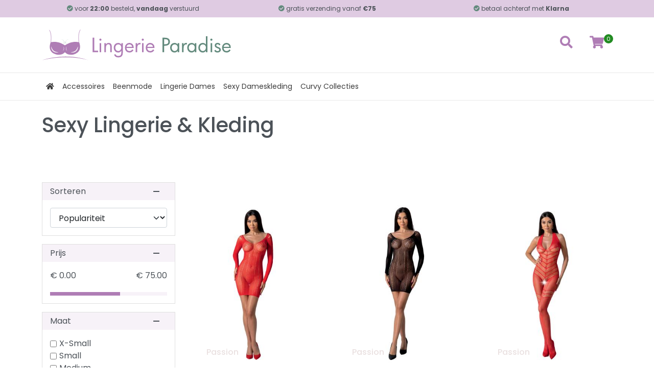

--- FILE ---
content_type: text/html; charset=UTF-8
request_url: https://www.lingerieparadijs.nl/sexy-lingerie--kleding
body_size: 11584
content:
    <!DOCTYPE html>
    <html lang="nl">
    <head>
                    <title>Sexy Lingerie & Kleding - LingerieParadijs</title>
            <meta property="og:title" content="Sexy Lingerie & Kleding - LingerieParadijs" />
            <meta property="twitter:title" content="Sexy Lingerie & Kleding - LingerieParadijs" />
                        <meta name="description" content="">
            <meta name="og:description" content="">
            <meta name="twitter:description" content="">
                    <link rel="apple-touch-icon" sizes="180x180" href="/assets/images/favs/apple-touch-icon.png">
        <link rel="icon" type="image/png" sizes="32x32" href="/assets/images/favs/favicon-32x32.png">
        <link rel="icon" type="image/png" sizes="16x16" href="/assets/images/favs/favicon-16x16.png">
        <link rel="manifest" href="/assets/images/favs/site.webmanifest">
        <link rel="mask-icon" href="/assets/images/favs/safari-pinned-tab.svg" color="#5bbad5">
        <meta name="msapplication-TileColor" content="#da532c">
        <meta name="theme-color" content="#638a7d">
        <meta name="viewport" content="width=device-width, initial-scale=1">
        <meta name="og:url" content="https://www.lingerieparadijs.nl/sexy-lingerie--kleding">
        <meta name="twitter:card" content="summary">
        <meta name="twitter:site" content="https://www.lingerieparadijs.nl/sexy-lingerie--kleding">
        <link rel="preload" href="https://pro.fontawesome.com/releases/v5.15.0/css/all.css" as="style" onload="this.onload=null;this.rel='stylesheet'">
        <noscript><link rel="stylesheet" href="https://pro.fontawesome.com/releases/v5.15.0/css/all.css"></noscript>
        <link rel="stylesheet" href="/assets/css/bootstrap.css?v=v0.0.1">
        <link rel="stylesheet" href="/assets/css/header.css?v=v0.0.1">
        <link rel="stylesheet" href="/assets/css/components.css?v=v0.0.1" />
                    <link rel="canonical" href="https://www.lingerieparadijs.nl/sexy-lingerie--kleding" />
                    <script defer src="https://code.jquery.com/jquery-3.6.0.min.js" integrity="sha256-/xUj+3OJU5yExlq6GSYGSHk7tPXikynS7ogEvDej/m4=" crossorigin="anonymous"></script>
        <script defer src="https://cdn.jsdelivr.net/npm/bootstrap@5.0.2/dist/js/bootstrap.min.js" integrity="sha256-XDbijJp72GS2c+Ij234ZNJIyJ1Nv+9+HH1i28JuayMk=" crossorigin="anonymous"></script>

        <!-- Google Tag Manager -->
        <script defer>(function(w,d,s,l,i){w[l]=w[l]||[];w[l].push({'gtm.start':
                    new Date().getTime(),event:'gtm.js'});var f=d.getElementsByTagName(s)[0],
                j=d.createElement(s),dl=l!='dataLayer'?'&l='+l:'';j.async=true;j.src=
                'https://www.googletagmanager.com/gtm.js?id='+i+dl;f.parentNode.insertBefore(j,f);
            })(window,document,'script','dataLayer','GTM-KZF8GJ7');</script>
        <!-- End Google Tag Manager -->

        <!-- Hotjar Tracking Code for https://lingerieparadijs.nl -->
        <script>
            (function(h,o,t,j,a,r){
                h.hj=h.hj||function(){(h.hj.q=h.hj.q||[]).push(arguments)};
                h._hjSettings={hjid:2751625,hjsv:6};
                a=o.getElementsByTagName('head')[0];
                r=o.createElement('script');r.async=1;
                r.src=t+h._hjSettings.hjid+j+h._hjSettings.hjsv;
                a.appendChild(r);
            })(window,document,'https://static.hotjar.com/c/hotjar-','.js?sv=');
        </script>
    </head>
    <body>
<!-- Google Tag Manager (noscript) -->
<noscript><iframe src="https://www.googletagmanager.com/ns.html?id=GTM-KZF8GJ7" height="0" width="0" style="display:none;visibility:hidden"></iframe></noscript>
<!-- End Google Tag Manager (noscript) -->
        <style>
            :root {
                --theme-primary: #af7db5;
                --theme-primary-dark: #7a577f;
                --theme-accent: #b57d9b;
                --theme-secondary: #937db5;
                --theme-secondary-dark: #67577f;
                --theme-primary-100: rgba(175, 125, 181, .1);
                --theme-primary-200: rgba(175, 125, 181, .2);
                --theme-primary-300: rgba(175, 125, 181, .3);
                --theme-primary-400: rgba(175, 125, 181, .4);
                --theme-primary-500: rgba(175, 125, 181, .5);
                --theme-primary-600: rgba(175, 125, 181, .6);
                --theme-primary-700: rgba(175, 125, 181, .7);
                --theme-primary-800: rgba(175, 125, 181, .8);
                --theme-primary-900: rgba(175, 125, 181, .9);
            }

            .dropdown-toggle::after{
        content: "\f078";
        font-family: "Font Awesome 5 Pro";
        float: right;
        border: none;
    }

    @media all and (min-width: 992px) {
        .navbar .nav-item .dropdown-menu{ display: none; }
        .navbar .nav-item:hover .nav-link{   }
        .navbar .nav-item:hover .dropdown-menu{ display: block; }
        .navbar .nav-item .dropdown-menu{ margin-top:0; }
        .dropdown-toggle::after{
            content: unset;
            float: unset;
            margin-left: 15px;
            vertical-align: unset;
        }
        nav.navbar{
            padding: 0;
            border-bottom: none;
        }
    }
    nav.navbar{
        border-bottom: 1px solid #e9e9e9;
    }
    @media all and (max-width: 992px) {

        .nav-link.dropdown-toggle{
            border-bottom: 1px solid #e9e9e9;
        }
        .nav-link.dropdown-toggle.show{
            border-bottom-color: transparent;
        }

        .dropdown-menu.show{
            width: 100%;
        }
    }

    .navbar > .container{
        justify-content: end;
    }

    nav{
        border-top: 1px solid #e9e9e9;
    }

    .navbar-nav .nav-link{
        padding: 1rem 1rem
    }

    .dropdown-item.active,
    .nav-item:hover .nav-link,
    .dropdown-item:active,
    .dropdown-item:hover{
        color: var(--theme-primary)!important;
    }

    .dropdown-item.active,
    .dropdown-item:active,
    .dropdown-item:hover{
        background: #e3e3e3;
    }

    .navbar-dark .navbar-toggler-icon{
        background-image: url("data:image/svg+xml,%3csvg xmlns='http://www.w3.org/2000/svg' viewBox='0 0 30 30'%3e%3cpath stroke='rgba%280, 0, 0, 0.55%29' stroke-linecap='round' stroke-miterlimit='10' stroke-width='2' d='M4 7h22M4 15h22M4 23h22'/%3e%3c/svg%3e");
    }

    .nav-link,
    .nav-item,
    .navbar-dark .navbar-toggler,
    .dropdown-item{
        color: #3c3c3c!important;
        font-size: 14px;
    }

    .nav-item{

    }

    .dropdown-menu{
        width: fit-content;
        padding: 0;
        border: none;
        border-radius: 0;
        background: #ededed;
    }

    .dropdown-menu[data-bs-popper]{
        margin: 0;
    }

    .dropdown-item{
        padding: 0.5rem;
        border: none;
    }

    .dropdown-menu li{
        border: none;
    }
</style>
        <div style="background: #dfcbe2;">
            <div class="container text-center">
                <div class="row" style="font-size: 12px;">
                    <div class="col px-3 py-2">
                        <i class="fas fa-check-circle" style="color: #638a7d;"></i> voor <b>22:00</b> besteld, <b>vandaag</b> verstuurd
                    </div>
                    <div class="col px-3 py-2">
                        <i class="fas fa-check-circle" style="color: #638a7d;"></i> gratis verzending vanaf <b>&euro;75</b>
                    </div>
                    <div class="col px-3 py-2">
                        <i class="fas fa-check-circle" style="color: #638a7d;"></i> betaal achteraf met <b>Klarna</b>
                    </div>
                </div>
            </div>
        </div>
        <header class="frontpage-header w-100 py-4 position-relative">
            <div class="container frontpage-container">
                <div class="d-flex justify-content-between">
                    <a href="/">
                                                <picture class="header-logo">
                            <source media="(min-width: 768px) " srcset="/assets/images/logo.svg">
                            <img src="/assets/images/icon.svg" alt="LingerieParadijs">
                        </picture>
                                            </a>
                    <div class="d-flex align-items-center position-relative">
                        <a style="width: 60px; height: 60px;" href="/browse" aria-label="Producten zoeken" class="btn header-btn btn-icon-primary">
                            <i class="fa fa-search"></i>
                        </a>
                        <a style="width: 60px; height: 60px;" href="/checkout" aria-label="Mijn winkelmand" class="btn header-btn btn-icon-primary btn-shopping-cart">
                            <i class="fa fa-shopping-cart"></i>
                            <span id="shopping-cart-total" class="header-btn-alert">0</span>
                        </a>
                        <style>
                            .btn-shopping-cart:hover ~ .shopping-cart-box,
                            .shopping-cart-box:hover,
                            .shopping-cart-box.active-cart{
                                display: block;
                            }

                            .shopping-cart-box{
                                position: absolute;
                                right: 0;
                                top: 100%;
                                min-width: 425px;
                                padding: 15px;
                                background: #ffffffe6;
                                z-index: 1000;
                                display: none;
                                border-radius: 3px;
                                box-shadow: rgba(100, 100, 111, 0.2) 0px 7px 29px 0px;
                            }

                            .shopping-cart-header{
                                border-bottom: 1px solid #b8b8b8;
                            }

                            .shopping-cart-item{
                                display: flex;
                                padding: 10px;
                                position: relative;
                            }

                            .shopping-cart-item:not(:last-child){
                                border-bottom: 1px solid #b8b8b8;
                            }

                            .shopping-cart-image{
                                width: 75px;
                                height: 75px;
                                margin-right: 30px;
                            }

                            .shopping-cart-image img{
                                width: 100%;
                                object-fit: cover;
                                height: 100%;
                            }

                            .shopping-cart-content{
                                margin-right: 30px;
                                display: flex;
                                flex-direction: column;
                            }

                            .shopping-cart-price{
                                margin-left: auto;
                                margin-right: 15px;
                                align-self: center;
                                font-weight: bold;
                                white-space: nowrap;
                            }

                            .shopping-cart-remove{
                                position: absolute;
                                top: 5px;
                                right: 5px;
                                font-size: 16px;
                            }
                        </style>
                        <div class="shopping-cart-box">
                            <div class="shopping-cart-header px-3 pb-3">
                                <span class="fs-5 font-weight-600">Winkelmand</span>
                            </div>
                            <div class="shopping-cart-body">

                                                                    <div class="p-3 text-center text-decoration-underline">
                                        Dit winkelmandje is leeg
                                    </div>
                                                                </div>
                            <div class="shopping-cart-footer">
                                <a class="btn primary square font-weight-500 font-1-5rem" href="/checkout">Afrekenen</a>
                            </div>
                        </div>
                    </div>
                </div>
            </div>
        </header>
        <nav class="navbar navbar-expand-lg navbar-dark">
            <div class="container">
                <div class="navbar-toggler float-end" type="button" data-bs-toggle="collapse" data-bs-target="#main_nav"  aria-expanded="false" aria-label="Toggle navigation">
                    <span class="navbar-toggler-icon"></span>
                </div>
                <div class="collapse navbar-collapse" id="main_nav">
                    <ul class="navbar-nav w-100">
                        <li class="nav-item">
                            <a href="/" class="nav-link"><i class="fa fa-home"></i></a>
                        </li>
                                                    <li class="nav-item dropdown">
                                <a class="nav-link  dropdown-toggle" href="/accessoires" data-bs-toggle="dropdown">Accessoires</a>
                                <ul class="dropdown-menu">
                                                                            <li>
                                            <a class="dropdown-item" href="/maskers">Maskers</a>
                                        </li>
                                                                                <li>
                                            <a class="dropdown-item" href="/push-up-pads">Push-up Pads</a>
                                        </li>
                                                                                <li>
                                            <a class="dropdown-item" href="/chokers">Chokers</a>
                                        </li>
                                                                                <li>
                                            <a class="dropdown-item" href="/erotische-sieraden">Erotische sieraden </a>
                                        </li>
                                                                                <li>
                                            <a class="dropdown-item" href="/handschoenen">Handschoenen </a>
                                        </li>
                                                                                <li>
                                            <a class="dropdown-item" href="/pruiken">Pruiken</a>
                                        </li>
                                                                                <li>
                                            <a class="dropdown-item" href="/hoedjes">Hoedjes</a>
                                        </li>
                                                                        </ul>
                            </li>
                                                        <li class="nav-item dropdown">
                                <a class="nav-link  dropdown-toggle" href="/beenmode" data-bs-toggle="dropdown">Beenmode</a>
                                <ul class="dropdown-menu">
                                                                            <li>
                                            <a class="dropdown-item" href="/pantys">Panty's</a>
                                        </li>
                                                                                <li>
                                            <a class="dropdown-item" href="/kousen">Kousen</a>
                                        </li>
                                                                                <li>
                                            <a class="dropdown-item" href="/leggings">Leggings</a>
                                        </li>
                                                                        </ul>
                            </li>
                                                        <li class="nav-item dropdown">
                                <a class="nav-link  dropdown-toggle" href="/lingerie-dames" data-bs-toggle="dropdown">Lingerie Dames</a>
                                <ul class="dropdown-menu">
                                                                            <li>
                                            <a class="dropdown-item" href="/strings">Strings</a>
                                        </li>
                                                                                <li>
                                            <a class="dropdown-item" href="/bh-sets">BH-Sets</a>
                                        </li>
                                                                                <li>
                                            <a class="dropdown-item" href="/nachtkleding">Nachtkleding</a>
                                        </li>
                                                                                <li>
                                            <a class="dropdown-item" href="/rollenspel">Rollenspel</a>
                                        </li>
                                                                                <li>
                                            <a class="dropdown-item" href="/jarretel-setjes">Jarretel Setjes</a>
                                        </li>
                                                                                <li>
                                            <a class="dropdown-item" href="/bodys">Body's</a>
                                        </li>
                                                                                <li>
                                            <a class="dropdown-item" href="/slips">Slips</a>
                                        </li>
                                                                                <li>
                                            <a class="dropdown-item" href="/bustiers">Bustiers</a>
                                        </li>
                                                                                <li>
                                            <a class="dropdown-item" href="/catsuits">Catsuits</a>
                                        </li>
                                                                                <li>
                                            <a class="dropdown-item" href="/babydolls">Babydolls</a>
                                        </li>
                                                                                <li>
                                            <a class="dropdown-item" href="/shorts">Shorts</a>
                                        </li>
                                                                                <li>
                                            <a class="dropdown-item" href="/vibrerende-slipjes">Vibrerende Slipjes</a>
                                        </li>
                                                                                <li>
                                            <a class="dropdown-item" href="/shapewear">Shapewear</a>
                                        </li>
                                                                                <li>
                                            <a class="dropdown-item" href="/badkleding">Badkleding</a>
                                        </li>
                                                                        </ul>
                            </li>
                                                        <li class="nav-item dropdown">
                                <a class="nav-link  dropdown-toggle" href="/sexy-dameskleding" data-bs-toggle="dropdown">Sexy Dameskleding</a>
                                <ul class="dropdown-menu">
                                                                            <li>
                                            <a class="dropdown-item" href="/kostuums">Kostuums</a>
                                        </li>
                                                                                <li>
                                            <a class="dropdown-item" href="/jurkjes">Jurkjes</a>
                                        </li>
                                                                                <li>
                                            <a class="dropdown-item" href="/topjes--rokjes">Topjes & Rokjes</a>
                                        </li>
                                                                                <li>
                                            <a class="dropdown-item" href="/erotische-jurkjes">Erotische jurkjes</a>
                                        </li>
                                                                                <li>
                                            <a class="dropdown-item" href="/party-kleding">Party kleding </a>
                                        </li>
                                                                        </ul>
                            </li>
                                                        <li class="nav-item dropdown">
                                <a class="nav-link  dropdown-toggle" href="/curvy-collecties" data-bs-toggle="dropdown">Curvy Collecties</a>
                                <ul class="dropdown-menu">
                                                                            <li>
                                            <a class="dropdown-item" href="/curvy-collectie---kousen">Curvy Collectie - Kousen</a>
                                        </li>
                                                                                <li>
                                            <a class="dropdown-item" href="/curvy-collectie---pantys">Curvy Collectie - Panty's</a>
                                        </li>
                                                                        </ul>
                            </li>
                                                </ul>
                </div> <!-- navbar-collapse.// -->
            </div> <!-- container-fluid.// -->
        </nav>


<div class="container py-4">
        <div class="mb-3">
            <h1>Sexy Lingerie & Kleding</h1>
            <div>
                            </div>
        </div>
</div>

<style>
    .filter-card{
        border: 1px solid rgba(0,0,0,.125);
    }

    .filter-card-header{
        padding: 5px 15px;
        background: var(--theme-primary-100);
        cursor: pointer;
        position: relative;
    }

    .filter-card-content{
        padding: 15px;
    }

    .filter-card-header:not(.no-collapse)::after{
        content: "\f067";
        font-family: "Font Awesome 5 Pro";
        position: absolute;
        right: 30px;
    }
    .filter-card-header:not(.no-collapse):not(.collapsed)::after{
        content: "\f068";
    }

    .filter-item{
        display: flex;
        align-items: center;
        padding-block: 5px;
    }

    .filter-item,
    .filter-item *{
        cursor: pointer;
    }

    .filter-item label{
        height: 24px;
        width: calc(100% - 18px);
        overflow: hidden;
        padding-left: 5px;
        margin: 0;
        text-overflow: ellipsis;
        white-space: nowrap;
        user-select: none;
    }

    .filter-item:hover label,
    .filter-item label:hover{
        font-weight: 600;
    }

    #filter-close-container{
        position: fixed;
        bottom: 0;
        left: 0;
        right: 0;
        padding-block: 30px 15px;
        background: #fff;
    }
</style>
<div class="container py-5">
    <div class="row">
        <div id="filter" class="d-none d-md-block col-12 col-md-4 col-lg-3 pb-4">
            <div class="filter-card mb-3">
                <div class="filter-card-header" data-bs-toggle="collapse" href="#filter-sort">
                    Sorteren
                </div>
                <div id="filter-sort" class="filter-card-content collapse show">
                    <select class="form-control form-select" name="sort" id="sort">
                        <option  value="populair">Populariteit</option>
                        <option  value="new">Nieuwste</option>
                        <option  value="lowest">Pijs oplopend</option>
                        <option  value="highest">Pijs aflopend</option>
                    </select>
                </div>
            </div>

            <div class="filter-card mb-3">
                <div class="filter-card-header" data-bs-toggle="collapse" href="#filter-price">
                    Prijs
                </div>
                <div id="filter-price" class="filter-card-content collapse show">
                    <div class="d-flex justify-content-between">
                        <span id="price-0" >&euro; 0.00</span>
                        <span id="price-1" >&euro; 75.00</span>
                    </div>
                    <div id="slider"></div>
                    <input type="hidden" id="price" name="price" value="0,75">
                </div>
            </div>

            <div class="filter-card mb-3">
                <div class="filter-card-header" data-bs-toggle="collapse" href="#filter-size">
                    Maat
                </div>
                <div id="filter-size" class="filter-card-content collapse show">
                                            <div class="filter-item">
                            <input  id="size_220" value="220" type="checkbox" name="size[220]">
                            <label for="size_220">X-Small</label>
                        </div>
                                                <div class="filter-item">
                            <input  id="size_49" value="49" type="checkbox" name="size[49]">
                            <label for="size_49">Small</label>
                        </div>
                                                <div class="filter-item">
                            <input  id="size_51" value="51" type="checkbox" name="size[51]">
                            <label for="size_51">Medium</label>
                        </div>
                                                <div class="filter-item">
                            <input  id="size_147" value="147" type="checkbox" name="size[147]">
                            <label for="size_147">Large</label>
                        </div>
                                                <div class="filter-item">
                            <input  id="size_130" value="130" type="checkbox" name="size[130]">
                            <label for="size_130">X-Large</label>
                        </div>
                                                <div class="filter-item">
                            <input  id="size_44" value="44" type="checkbox" name="size[44]">
                            <label for="size_44">XX-Large</label>
                        </div>
                                                <div class="filter-item">
                            <input  id="size_260" value="260" type="checkbox" name="size[260]">
                            <label for="size_260">XXX-Large</label>
                        </div>
                                        </div>
            </div>

            <div class="filter-card mb-3">
                <div class="filter-card-header collapsed" data-bs-toggle="collapse" href="#filter-color">
                    Kleur
                </div>
                <div id="filter-color" class="filter-card-content collapse">
                                            <div class="filter-item">
                            <input  id="color_1" value="1" type="checkbox" name="color[1]">
                            <label for="color_1">Beige</label>
                        </div>
                                                <div class="filter-item">
                            <input  id="color_62" value="62" type="checkbox" name="color[62]">
                            <label for="color_62">Blauw</label>
                        </div>
                                                <div class="filter-item">
                            <input  id="color_94" value="94" type="checkbox" name="color[94]">
                            <label for="color_94">Bruin</label>
                        </div>
                                                <div class="filter-item">
                            <input  id="color_225" value="225" type="checkbox" name="color[225]">
                            <label for="color_225">Crème</label>
                        </div>
                                                <div class="filter-item">
                            <input  id="color_108" value="108" type="checkbox" name="color[108]">
                            <label for="color_108">Diverse kleuren</label>
                        </div>
                                                <div class="filter-item">
                            <input  id="color_86" value="86" type="checkbox" name="color[86]">
                            <label for="color_86">Geel</label>
                        </div>
                                                <div class="filter-item">
                            <input  id="color_109" value="109" type="checkbox" name="color[109]">
                            <label for="color_109">Goud</label>
                        </div>
                                                <div class="filter-item">
                            <input  id="color_140" value="140" type="checkbox" name="color[140]">
                            <label for="color_140">Grijs</label>
                        </div>
                                                <div class="filter-item">
                            <input  id="color_172" value="172" type="checkbox" name="color[172]">
                            <label for="color_172">Groen</label>
                        </div>
                                                <div class="filter-item">
                            <input  id="color_257" value="257" type="checkbox" name="color[257]">
                            <label for="color_257">Ivoor</label>
                        </div>
                                                <div class="filter-item">
                            <input  id="color_251" value="251" type="checkbox" name="color[251]">
                            <label for="color_251">Koper</label>
                        </div>
                                                <div class="filter-item">
                            <input  id="color_246" value="246" type="checkbox" name="color[246]">
                            <label for="color_246">Oranje</label>
                        </div>
                                                <div class="filter-item">
                            <input  id="color_213" value="213" type="checkbox" name="color[213]">
                            <label for="color_213">Overig</label>
                        </div>
                                                <div class="filter-item">
                            <input  id="color_34" value="34" type="checkbox" name="color[34]">
                            <label for="color_34">Paars</label>
                        </div>
                                                <div class="filter-item">
                            <input  id="color_245" value="245" type="checkbox" name="color[245]">
                            <label for="color_245">Regenboog</label>
                        </div>
                                                <div class="filter-item">
                            <input  id="color_60" value="60" type="checkbox" name="color[60]">
                            <label for="color_60">Rood</label>
                        </div>
                                                <div class="filter-item">
                            <input  id="color_100" value="100" type="checkbox" name="color[100]">
                            <label for="color_100">Roze</label>
                        </div>
                                                <div class="filter-item">
                            <input  id="color_259" value="259" type="checkbox" name="color[259]">
                            <label for="color_259">Smoke</label>
                        </div>
                                                <div class="filter-item">
                            <input  id="color_28" value="28" type="checkbox" name="color[28]">
                            <label for="color_28">Transparant</label>
                        </div>
                                                <div class="filter-item">
                            <input  id="color_152" value="152" type="checkbox" name="color[152]">
                            <label for="color_152">Turquoise</label>
                        </div>
                                                <div class="filter-item">
                            <input  id="color_50" value="50" type="checkbox" name="color[50]">
                            <label for="color_50">Wit</label>
                        </div>
                                                <div class="filter-item">
                            <input  id="color_98" value="98" type="checkbox" name="color[98]">
                            <label for="color_98">Zilver</label>
                        </div>
                                                <div class="filter-item">
                            <input  id="color_46" value="46" type="checkbox" name="color[46]">
                            <label for="color_46">Zwart</label>
                        </div>
                                                <div class="filter-item">
                            <input  id="color_183" value="183" type="checkbox" name="color[183]">
                            <label for="color_183">Zwart transparant</label>
                        </div>
                                        </div>
            </div>

                            <div class="filter-card mb-3">
                    <div class="filter-card-header collapsed" data-bs-toggle="collapse" href="#filter-brand">
                        Merk
                    </div>
                    <div id="filter-brand" class="filter-card-content collapse">
                                                    <div class="filter-item" data-s="2">
                                <input  id="brand_709" value="709" type="checkbox" name="brand[709]">
                                <label for="brand_709">Abierta Fina</label>
                            </div>
                                                        <div class="filter-item" data-s="2">
                                <input  id="brand_704" value="704" type="checkbox" name="brand[704]">
                                <label for="brand_704">Axami</label>
                            </div>
                                                        <div class="filter-item" data-s="2">
                                <input  id="brand_658" value="658" type="checkbox" name="brand[658]">
                                <label for="brand_658">Baci Lingerie</label>
                            </div>
                                                        <div class="filter-item" data-s="2">
                                <input  id="brand_564" value="564" type="checkbox" name="brand[564]">
                                <label for="brand_564">Be Wicked</label>
                            </div>
                                                        <div class="filter-item" data-s="2">
                                <input  id="brand_636" value="636" type="checkbox" name="brand[636]">
                                <label for="brand_636">Be Wicked Swimwear</label>
                            </div>
                                                        <div class="filter-item" data-s="2">
                                <input  id="brand_719" value="719" type="checkbox" name="brand[719]">
                                <label for="brand_719">Besired</label>
                            </div>
                                                        <div class="filter-item" data-s="2">
                                <input  id="brand_489" value="489" type="checkbox" name="brand[489]">
                                <label for="brand_489">Bijoux Indiscrets</label>
                            </div>
                                                        <div class="filter-item" data-s="2">
                                <input  id="brand_705" value="705" type="checkbox" name="brand[705]">
                                <label for="brand_705">Bottoms Up</label>
                            </div>
                                                        <div class="filter-item" data-s="2">
                                <input  id="brand_690" value="690" type="checkbox" name="brand[690]">
                                <label for="brand_690">Christine </label>
                            </div>
                                                        <div class="filter-item" data-s="2">
                                <input  id="brand_724" value="724" type="checkbox" name="brand[724]">
                                <label for="brand_724">Cottelli Bondage</label>
                            </div>
                                                        <div class="filter-item" data-s="2">
                                <input  id="brand_442" value="442" type="checkbox" name="brand[442]">
                                <label for="brand_442">Cottelli Collection</label>
                            </div>
                                                        <div class="filter-item" data-s="2">
                                <input  id="brand_575" value="575" type="checkbox" name="brand[575]">
                                <label for="brand_575">Curve</label>
                            </div>
                                                        <div class="filter-item" data-s="2">
                                <input  id="brand_431" value="431" type="checkbox" name="brand[431]">
                                <label for="brand_431">Doreanse</label>
                            </div>
                                                        <div class="filter-item" data-s="2">
                                <input  id="brand_708" value="708" type="checkbox" name="brand[708]">
                                <label for="brand_708">Dorina</label>
                            </div>
                                                        <div class="filter-item" data-s="2">
                                <input  id="brand_512" value="512" type="checkbox" name="brand[512]">
                                <label for="brand_512">Easytoys Fetish Collection</label>
                            </div>
                                                        <div class="filter-item" data-s="2">
                                <input  id="brand_620" value="620" type="checkbox" name="brand[620]">
                                <label for="brand_620">ENVY</label>
                            </div>
                                                        <div class="filter-item" data-s="2">
                                <input  id="brand_707" value="707" type="checkbox" name="brand[707]">
                                <label for="brand_707">GAUVINE</label>
                            </div>
                                                        <div class="filter-item" data-s="2">
                                <input  id="brand_723" value="723" type="checkbox" name="brand[723]">
                                <label for="brand_723">Glow</label>
                            </div>
                                                        <div class="filter-item" data-s="2">
                                <input  id="brand_712" value="712" type="checkbox" name="brand[712]">
                                <label for="brand_712">Guilty Pleasure</label>
                            </div>
                                                        <div class="filter-item" data-s="2">
                                <input  id="brand_602" value="602" type="checkbox" name="brand[602]">
                                <label for="brand_602">INTT</label>
                            </div>
                                                        <div class="filter-item" data-s="2">
                                <input  id="brand_567" value="567" type="checkbox" name="brand[567]">
                                <label for="brand_567">LATEXWEAR</label>
                            </div>
                                                        <div class="filter-item" data-s="2">
                                <input  id="brand_720" value="720" type="checkbox" name="brand[720]">
                                <label for="brand_720">Le Desir</label>
                            </div>
                                                        <div class="filter-item" data-s="2">
                                <input  id="brand_468" value="468" type="checkbox" name="brand[468]">
                                <label for="brand_468">Leg Avenue</label>
                            </div>
                                                        <div class="filter-item" data-s="2">
                                <input  id="brand_467" value="467" type="checkbox" name="brand[467]">
                                <label for="brand_467">Master Series</label>
                            </div>
                                                        <div class="filter-item" data-s="2">
                                <input  id="brand_556" value="556" type="checkbox" name="brand[556]">
                                <label for="brand_556">MAZE</label>
                            </div>
                                                        <div class="filter-item" data-s="2">
                                <input  id="brand_514" value="514" type="checkbox" name="brand[514]">
                                <label for="brand_514">Music Legs</label>
                            </div>
                                                        <div class="filter-item" data-s="2">
                                <input  id="brand_725" value="725" type="checkbox" name="brand[725]">
                                <label for="brand_725">NEK</label>
                            </div>
                                                        <div class="filter-item" data-s="2">
                                <input  id="brand_522" value="522" type="checkbox" name="brand[522]">
                                <label for="brand_522">NO:XQSE</label>
                            </div>
                                                        <div class="filter-item" data-s="2">
                                <input  id="brand_546" value="546" type="checkbox" name="brand[546]">
                                <label for="brand_546">Noir Handmade</label>
                            </div>
                                                        <div class="filter-item" data-s="2">
                                <input  id="brand_605" value="605" type="checkbox" name="brand[605]">
                                <label for="brand_605">Obsessive</label>
                            </div>
                                                        <div class="filter-item" data-s="2">
                                <input  id="brand_480" value="480" type="checkbox" name="brand[480]">
                                <label for="brand_480">Ouch</label>
                            </div>
                                                        <div class="filter-item" data-s="2">
                                <input  id="brand_637" value="637" type="checkbox" name="brand[637]">
                                <label for="brand_637">Panthra</label>
                            </div>
                                                        <div class="filter-item" data-s="2">
                                <input  id="brand_508" value="508" type="checkbox" name="brand[508]">
                                <label for="brand_508">Passion</label>
                            </div>
                                                        <div class="filter-item" data-s="2">
                                <input  id="brand_683" value="683" type="checkbox" name="brand[683]">
                                <label for="brand_683">Play Costumes</label>
                            </div>
                                                        <div class="filter-item" data-s="2">
                                <input  id="brand_706" value="706" type="checkbox" name="brand[706]">
                                <label for="brand_706">Prowler</label>
                            </div>
                                                        <div class="filter-item" data-s="2">
                                <input  id="brand_474" value="474" type="checkbox" name="brand[474]">
                                <label for="brand_474">Rene Rofe</label>
                            </div>
                                                        <div class="filter-item" data-s="2">
                                <input  id="brand_523" value="523" type="checkbox" name="brand[523]">
                                <label for="brand_523">Secrets Vibrating Panties</label>
                            </div>
                                                        <div class="filter-item" data-s="2">
                                <input  id="brand_631" value="631" type="checkbox" name="brand[631]">
                                <label for="brand_631">Sheer Fantasy</label>
                            </div>
                                                        <div class="filter-item" data-s="2">
                                <input  id="brand_501" value="501" type="checkbox" name="brand[501]">
                                <label for="brand_501">Strict Leather</label>
                            </div>
                                                        <div class="filter-item" data-s="2">
                                <input  id="brand_520" value="520" type="checkbox" name="brand[520]">
                                <label for="brand_520">Svenjoyment Underwear</label>
                            </div>
                                                        <div class="filter-item" data-s="2">
                                <input  id="brand_608" value="608" type="checkbox" name="brand[608]">
                                <label for="brand_608">Teacher&#039;s Pet</label>
                            </div>
                                                        <div class="filter-item" data-s="2">
                                <input  id="brand_630" value="630" type="checkbox" name="brand[630]">
                                <label for="brand_630">Tease</label>
                            </div>
                                                        <div class="filter-item" data-s="2">
                                <input  id="brand_438" value="438" type="checkbox" name="brand[438]">
                                <label for="brand_438">The Latex Collection</label>
                            </div>
                                                        <div class="filter-item" data-s="2">
                                <input  id="brand_611" value="611" type="checkbox" name="brand[611]">
                                <label for="brand_611">Underneath</label>
                            </div>
                                                        <div class="filter-item" data-s="2">
                                <input  id="brand_595" value="595" type="checkbox" name="brand[595]">
                                <label for="brand_595">Vibes</label>
                            </div>
                                                        <div class="filter-item" data-s="2">
                                <input  id="brand_576" value="576" type="checkbox" name="brand[576]">
                                <label for="brand_576">Vixen</label>
                            </div>
                                                        <div class="filter-item" data-s="2">
                                <input  id="brand_429" value="429" type="checkbox" name="brand[429]">
                                <label for="brand_429">You2Toys</label>
                            </div>
                                                </div>
                </div>
            
            
                <input type="checkbox" id="category_lp" name="category" value="174" hidden checked>
            
            <div class="container d-md-none" id="filter-close-container">
                <button id="filter-close" class="btn primary w-100">Bekijk Resultaten</button>
            </div>
        </div>
        <div id="filter-results" class="col-12 col-md-8 col-lg-9">
            <div class="row">
                <div class="col-12 mb-3 d-none">
                    <div class="row justify-content-between">
                        <div class="col-7 col-md-7 pe-1">
                            <input class="form-control" type="text" id="search" name="search" value="" placeholder="Zoeken...">
                        </div>
                    </div>
                </div>
                <div class="col-12">
                    <button id="filter-trigger" class="d-block d-md-none btn primary w-100 mb-3">
                        Filter & Sorteer
                    </button>
                </div>
                <div class="col-12">
                    <div class="row" id="browse-container">
                        
<div class="product-card col-12 col-md-6 col-lg-4 p-3">
    <a class="product-card-link card p-3" href="/passion-bs101-net-jurkje-rood-51004">
        <div class="product-card-image-container">
            <picture class="product-card-image">
                <!--<source media="(min-width: 768px) " srcset="/cdn/S2/75487/1200/paebs101000rebsured2.jpg">-->
                <img src="/cdn/S2/75487/450/paebs101000rebsured2.jpg" alt="Passion - BS101 Net Jurkje - Rood">
            </picture>
                        <div class="product-card-hoverlay">
                <picture class="product-card-image">
                    <!--<source media="(min-width: 768px) " srcset="/cdn/S2/75487/1200/paebs101000rebsured2_2.jpg">-->
                    <img src="/cdn/S2/75487/450/paebs101000rebsured2_2.jpg" alt="Passion - BS101 Net Jurkje - Rood">
                </picture>
            </div>
                        <div class="product-card-overlay">
                <span>Passion</span>
            </div>
        </div>
        <div class="pt-3">
            <div class="product-card-title">Passion - BS101 Net Jurkje - Rood</div>
            <div class="d-flex justify-content-between">
                <div class="product-card-price mt-3">&euro; 17.99</div>
                <div class="d-flex align-items-end">
                    <i class="product-card-color product-color-{"id":60,"name":"Rood","alias":"red","zero":0,"type":"Kleur","edc_prop_id":25,"edc_value_id":201,"created_at":"2021-10-28T00:51:49.000000Z","updated_at":"2025-08-09T00:31:22.000000Z","pivot":{"product_id":51004,"property_id":60}}"></i>
                </div>
            </div>
        </div>
    </a>
</div>
<div class="product-card col-12 col-md-6 col-lg-4 p-3">
    <a class="product-card-link card p-3" href="/passion-bs101-net-jurkje-zwart-51003">
        <div class="product-card-image-container">
            <picture class="product-card-image">
                <!--<source media="(min-width: 768px) " srcset="/cdn/S2/75484/1200/paebs101000blbsubld2.jpg">-->
                <img src="/cdn/S2/75484/450/paebs101000blbsubld2.jpg" alt="Passion - BS101 Net Jurkje - Zwart">
            </picture>
                        <div class="product-card-hoverlay">
                <picture class="product-card-image">
                    <!--<source media="(min-width: 768px) " srcset="/cdn/S2/75484/1200/paebs101000blbsubld2_2.jpg">-->
                    <img src="/cdn/S2/75484/450/paebs101000blbsubld2_2.jpg" alt="Passion - BS101 Net Jurkje - Zwart">
                </picture>
            </div>
                        <div class="product-card-overlay">
                <span>Passion</span>
            </div>
        </div>
        <div class="pt-3">
            <div class="product-card-title">Passion - BS101 Net Jurkje - Zwart</div>
            <div class="d-flex justify-content-between">
                <div class="product-card-price mt-3">&euro; 17.99</div>
                <div class="d-flex align-items-end">
                    <i class="product-card-color product-color-{"id":46,"name":"Zwart","alias":"black","zero":0,"type":"Kleur","edc_prop_id":25,"edc_value_id":209,"created_at":"2021-10-28T00:51:48.000000Z","updated_at":"2025-08-09T00:31:26.000000Z","pivot":{"product_id":51003,"property_id":46}}"></i>
                </div>
            </div>
        </div>
    </a>
</div>
<div class="product-card col-12 col-md-6 col-lg-4 p-3">
    <a class="product-card-link card p-3" href="/passion-bs100-catsuit-rood-51002">
        <div class="product-card-image-container">
            <picture class="product-card-image">
                <!--<source media="(min-width: 768px) " srcset="/cdn/S2/75481/1200/paebs100000rebsured2.jpg">-->
                <img src="/cdn/S2/75481/450/paebs100000rebsured2.jpg" alt="Passion - BS100 Catsuit - Rood">
            </picture>
                        <div class="product-card-hoverlay">
                <picture class="product-card-image">
                    <!--<source media="(min-width: 768px) " srcset="/cdn/S2/75481/1200/paebs100000rebsured2_2.jpg">-->
                    <img src="/cdn/S2/75481/450/paebs100000rebsured2_2.jpg" alt="Passion - BS100 Catsuit - Rood">
                </picture>
            </div>
                        <div class="product-card-overlay">
                <span>Passion</span>
            </div>
        </div>
        <div class="pt-3">
            <div class="product-card-title">Passion - BS100 Catsuit - Rood</div>
            <div class="d-flex justify-content-between">
                <div class="product-card-price mt-3">&euro; 17.99</div>
                <div class="d-flex align-items-end">
                    <i class="product-card-color product-color-{"id":60,"name":"Rood","alias":"red","zero":0,"type":"Kleur","edc_prop_id":25,"edc_value_id":201,"created_at":"2021-10-28T00:51:49.000000Z","updated_at":"2025-08-09T00:31:22.000000Z","pivot":{"product_id":51002,"property_id":60}}"></i>
                </div>
            </div>
        </div>
    </a>
</div>
<div class="product-card col-12 col-md-6 col-lg-4 p-3">
    <a class="product-card-link card p-3" href="/passion-bs100-catsuit-zwart-51001">
        <div class="product-card-image-container">
            <picture class="product-card-image">
                <!--<source media="(min-width: 768px) " srcset="/cdn/S2/75478/1200/paebs100000blbsubld2.jpg">-->
                <img src="/cdn/S2/75478/450/paebs100000blbsubld2.jpg" alt="Passion - BS100 Catsuit - Zwart">
            </picture>
                        <div class="product-card-hoverlay">
                <picture class="product-card-image">
                    <!--<source media="(min-width: 768px) " srcset="/cdn/S2/75478/1200/paebs100000blbsubld2_2.jpg">-->
                    <img src="/cdn/S2/75478/450/paebs100000blbsubld2_2.jpg" alt="Passion - BS100 Catsuit - Zwart">
                </picture>
            </div>
                        <div class="product-card-overlay">
                <span>Passion</span>
            </div>
        </div>
        <div class="pt-3">
            <div class="product-card-title">Passion - BS100 Catsuit - Zwart</div>
            <div class="d-flex justify-content-between">
                <div class="product-card-price mt-3">&euro; 17.99</div>
                <div class="d-flex align-items-end">
                    <i class="product-card-color product-color-{"id":46,"name":"Zwart","alias":"black","zero":0,"type":"Kleur","edc_prop_id":25,"edc_value_id":209,"created_at":"2021-10-28T00:51:48.000000Z","updated_at":"2025-08-09T00:31:26.000000Z","pivot":{"product_id":51001,"property_id":46}}"></i>
                </div>
            </div>
        </div>
    </a>
</div>
<div class="product-card col-12 col-md-6 col-lg-4 p-3">
    <a class="product-card-link card p-3" href="/passion-bs099-catsuit-rood-51000">
        <div class="product-card-image-container">
            <picture class="product-card-image">
                <!--<source media="(min-width: 768px) " srcset="/cdn/S2/75475/1200/paebs099000rebsured1.jpg">-->
                <img src="/cdn/S2/75475/450/paebs099000rebsured1.jpg" alt="Passion - BS099 Catsuit - Rood">
            </picture>
                        <div class="product-card-hoverlay">
                <picture class="product-card-image">
                    <!--<source media="(min-width: 768px) " srcset="/cdn/S2/75475/1200/paebs099000rebsured1_2.jpg">-->
                    <img src="/cdn/S2/75475/450/paebs099000rebsured1_2.jpg" alt="Passion - BS099 Catsuit - Rood">
                </picture>
            </div>
                        <div class="product-card-overlay">
                <span>Passion</span>
            </div>
        </div>
        <div class="pt-3">
            <div class="product-card-title">Passion - BS099 Catsuit - Rood</div>
            <div class="d-flex justify-content-between">
                <div class="product-card-price mt-3">&euro; 17.99</div>
                <div class="d-flex align-items-end">
                    <i class="product-card-color product-color-{"id":60,"name":"Rood","alias":"red","zero":0,"type":"Kleur","edc_prop_id":25,"edc_value_id":201,"created_at":"2021-10-28T00:51:49.000000Z","updated_at":"2025-08-09T00:31:22.000000Z","pivot":{"product_id":51000,"property_id":60}}"></i>
                </div>
            </div>
        </div>
    </a>
</div>
<div class="product-card col-12 col-md-6 col-lg-4 p-3">
    <a class="product-card-link card p-3" href="/passion-bs099-catsuit-zwart-50999">
        <div class="product-card-image-container">
            <picture class="product-card-image">
                <!--<source media="(min-width: 768px) " srcset="/cdn/S2/75472/1200/paebs099000blbsubld1.jpg">-->
                <img src="/cdn/S2/75472/450/paebs099000blbsubld1.jpg" alt="Passion - BS099 Catsuit - Zwart">
            </picture>
                        <div class="product-card-hoverlay">
                <picture class="product-card-image">
                    <!--<source media="(min-width: 768px) " srcset="/cdn/S2/75472/1200/paebs099000blbsubld1_2.jpg">-->
                    <img src="/cdn/S2/75472/450/paebs099000blbsubld1_2.jpg" alt="Passion - BS099 Catsuit - Zwart">
                </picture>
            </div>
                        <div class="product-card-overlay">
                <span>Passion</span>
            </div>
        </div>
        <div class="pt-3">
            <div class="product-card-title">Passion - BS099 Catsuit - Zwart</div>
            <div class="d-flex justify-content-between">
                <div class="product-card-price mt-3">&euro; 17.99</div>
                <div class="d-flex align-items-end">
                    <i class="product-card-color product-color-{"id":46,"name":"Zwart","alias":"black","zero":0,"type":"Kleur","edc_prop_id":25,"edc_value_id":209,"created_at":"2021-10-28T00:51:48.000000Z","updated_at":"2025-08-09T00:31:26.000000Z","pivot":{"product_id":50999,"property_id":46}}"></i>
                </div>
            </div>
        </div>
    </a>
</div>
<div class="product-card col-12 col-md-6 col-lg-4 p-3">
    <a class="product-card-link card p-3" href="/passion-bs098-catsuit-rood-50998">
        <div class="product-card-image-container">
            <picture class="product-card-image">
                <!--<source media="(min-width: 768px) " srcset="/cdn/S2/75469/1200/paebs098000rebsured1.jpg">-->
                <img src="/cdn/S2/75469/450/paebs098000rebsured1.jpg" alt="Passion - BS098 Catsuit - Rood">
            </picture>
                        <div class="product-card-hoverlay">
                <picture class="product-card-image">
                    <!--<source media="(min-width: 768px) " srcset="/cdn/S2/75469/1200/paebs098000rebsured1_2.jpg">-->
                    <img src="/cdn/S2/75469/450/paebs098000rebsured1_2.jpg" alt="Passion - BS098 Catsuit - Rood">
                </picture>
            </div>
                        <div class="product-card-overlay">
                <span>Passion</span>
            </div>
        </div>
        <div class="pt-3">
            <div class="product-card-title">Passion - BS098 Catsuit - Rood</div>
            <div class="d-flex justify-content-between">
                <div class="product-card-price mt-3">&euro; 17.99</div>
                <div class="d-flex align-items-end">
                    <i class="product-card-color product-color-{"id":60,"name":"Rood","alias":"red","zero":0,"type":"Kleur","edc_prop_id":25,"edc_value_id":201,"created_at":"2021-10-28T00:51:49.000000Z","updated_at":"2025-08-09T00:31:22.000000Z","pivot":{"product_id":50998,"property_id":60}}"></i>
                </div>
            </div>
        </div>
    </a>
</div>
<div class="product-card col-12 col-md-6 col-lg-4 p-3">
    <a class="product-card-link card p-3" href="/passion-bs098-catsuit-zwart-50997">
        <div class="product-card-image-container">
            <picture class="product-card-image">
                <!--<source media="(min-width: 768px) " srcset="/cdn/S2/75466/1200/paebs098000blbsubld1.jpg">-->
                <img src="/cdn/S2/75466/450/paebs098000blbsubld1.jpg" alt="Passion - BS098 Catsuit - Zwart">
            </picture>
                        <div class="product-card-hoverlay">
                <picture class="product-card-image">
                    <!--<source media="(min-width: 768px) " srcset="/cdn/S2/75466/1200/paebs098000blbsubld1_2.jpg">-->
                    <img src="/cdn/S2/75466/450/paebs098000blbsubld1_2.jpg" alt="Passion - BS098 Catsuit - Zwart">
                </picture>
            </div>
                        <div class="product-card-overlay">
                <span>Passion</span>
            </div>
        </div>
        <div class="pt-3">
            <div class="product-card-title">Passion - BS098 Catsuit - Zwart</div>
            <div class="d-flex justify-content-between">
                <div class="product-card-price mt-3">&euro; 17.99</div>
                <div class="d-flex align-items-end">
                    <i class="product-card-color product-color-{"id":46,"name":"Zwart","alias":"black","zero":0,"type":"Kleur","edc_prop_id":25,"edc_value_id":209,"created_at":"2021-10-28T00:51:48.000000Z","updated_at":"2025-08-09T00:31:26.000000Z","pivot":{"product_id":50997,"property_id":46}}"></i>
                </div>
            </div>
        </div>
    </a>
</div>
<div class="product-card col-12 col-md-6 col-lg-4 p-3">
    <a class="product-card-link card p-3" href="/passion-bs097-net-jurkje-rood-50996">
        <div class="product-card-image-container">
            <picture class="product-card-image">
                <!--<source media="(min-width: 768px) " srcset="/cdn/S2/75463/1200/paebs097000rebsured1.jpg">-->
                <img src="/cdn/S2/75463/450/paebs097000rebsured1.jpg" alt="Passion - BS097 Net Jurkje - Rood">
            </picture>
                        <div class="product-card-hoverlay">
                <picture class="product-card-image">
                    <!--<source media="(min-width: 768px) " srcset="/cdn/S2/75463/1200/paebs097000rebsured1_2.jpg">-->
                    <img src="/cdn/S2/75463/450/paebs097000rebsured1_2.jpg" alt="Passion - BS097 Net Jurkje - Rood">
                </picture>
            </div>
                        <div class="product-card-overlay">
                <span>Passion</span>
            </div>
        </div>
        <div class="pt-3">
            <div class="product-card-title">Passion - BS097 Net Jurkje - Rood</div>
            <div class="d-flex justify-content-between">
                <div class="product-card-price mt-3">&euro; 17.99</div>
                <div class="d-flex align-items-end">
                    <i class="product-card-color product-color-{"id":60,"name":"Rood","alias":"red","zero":0,"type":"Kleur","edc_prop_id":25,"edc_value_id":201,"created_at":"2021-10-28T00:51:49.000000Z","updated_at":"2025-08-09T00:31:22.000000Z","pivot":{"product_id":50996,"property_id":60}}"></i>
                </div>
            </div>
        </div>
    </a>
</div>
<div class="product-card col-12 col-md-6 col-lg-4 p-3">
    <a class="product-card-link card p-3" href="/passion-bs097-net-jurkje-zwart-50995">
        <div class="product-card-image-container">
            <picture class="product-card-image">
                <!--<source media="(min-width: 768px) " srcset="/cdn/S2/75460/1200/paebs097000blbsubld1.jpg">-->
                <img src="/cdn/S2/75460/450/paebs097000blbsubld1.jpg" alt="Passion - BS097 Net Jurkje - Zwart">
            </picture>
                        <div class="product-card-hoverlay">
                <picture class="product-card-image">
                    <!--<source media="(min-width: 768px) " srcset="/cdn/S2/75460/1200/paebs097000blbsubld1_2.jpg">-->
                    <img src="/cdn/S2/75460/450/paebs097000blbsubld1_2.jpg" alt="Passion - BS097 Net Jurkje - Zwart">
                </picture>
            </div>
                        <div class="product-card-overlay">
                <span>Passion</span>
            </div>
        </div>
        <div class="pt-3">
            <div class="product-card-title">Passion - BS097 Net Jurkje - Zwart</div>
            <div class="d-flex justify-content-between">
                <div class="product-card-price mt-3">&euro; 17.99</div>
                <div class="d-flex align-items-end">
                    <i class="product-card-color product-color-{"id":46,"name":"Zwart","alias":"black","zero":0,"type":"Kleur","edc_prop_id":25,"edc_value_id":209,"created_at":"2021-10-28T00:51:48.000000Z","updated_at":"2025-08-09T00:31:26.000000Z","pivot":{"product_id":50995,"property_id":46}}"></i>
                </div>
            </div>
        </div>
    </a>
</div>
<div class="product-card col-12 col-md-6 col-lg-4 p-3">
    <a class="product-card-link card p-3" href="/passion-bs096-net-jurkje-rood-50994">
        <div class="product-card-image-container">
            <picture class="product-card-image">
                <!--<source media="(min-width: 768px) " srcset="/cdn/S2/75457/1200/paebs096000rebsured0.jpg">-->
                <img src="/cdn/S2/75457/450/paebs096000rebsured0.jpg" alt="Passion - BS096 Net Jurkje - Rood">
            </picture>
                        <div class="product-card-hoverlay">
                <picture class="product-card-image">
                    <!--<source media="(min-width: 768px) " srcset="/cdn/S2/75457/1200/paebs096000rebsured0_2.jpg">-->
                    <img src="/cdn/S2/75457/450/paebs096000rebsured0_2.jpg" alt="Passion - BS096 Net Jurkje - Rood">
                </picture>
            </div>
                        <div class="product-card-overlay">
                <span>Passion</span>
            </div>
        </div>
        <div class="pt-3">
            <div class="product-card-title">Passion - BS096 Net Jurkje - Rood</div>
            <div class="d-flex justify-content-between">
                <div class="product-card-price mt-3">&euro; 17.99</div>
                <div class="d-flex align-items-end">
                    <i class="product-card-color product-color-{"id":60,"name":"Rood","alias":"red","zero":0,"type":"Kleur","edc_prop_id":25,"edc_value_id":201,"created_at":"2021-10-28T00:51:49.000000Z","updated_at":"2025-08-09T00:31:22.000000Z","pivot":{"product_id":50994,"property_id":60}}"></i>
                </div>
            </div>
        </div>
    </a>
</div>
<div class="product-card col-12 col-md-6 col-lg-4 p-3">
    <a class="product-card-link card p-3" href="/passion-bs096-net-jurkje-zwart-50993">
        <div class="product-card-image-container">
            <picture class="product-card-image">
                <!--<source media="(min-width: 768px) " srcset="/cdn/S2/75454/1200/paebs096000blbsubld0.jpg">-->
                <img src="/cdn/S2/75454/450/paebs096000blbsubld0.jpg" alt="Passion - BS096 Net Jurkje - Zwart">
            </picture>
                        <div class="product-card-hoverlay">
                <picture class="product-card-image">
                    <!--<source media="(min-width: 768px) " srcset="/cdn/S2/75454/1200/paebs096000blbsubld0_2.jpg">-->
                    <img src="/cdn/S2/75454/450/paebs096000blbsubld0_2.jpg" alt="Passion - BS096 Net Jurkje - Zwart">
                </picture>
            </div>
                        <div class="product-card-overlay">
                <span>Passion</span>
            </div>
        </div>
        <div class="pt-3">
            <div class="product-card-title">Passion - BS096 Net Jurkje - Zwart</div>
            <div class="d-flex justify-content-between">
                <div class="product-card-price mt-3">&euro; 17.99</div>
                <div class="d-flex align-items-end">
                    <i class="product-card-color product-color-{"id":46,"name":"Zwart","alias":"black","zero":0,"type":"Kleur","edc_prop_id":25,"edc_value_id":209,"created_at":"2021-10-28T00:51:48.000000Z","updated_at":"2025-08-09T00:31:26.000000Z","pivot":{"product_id":50993,"property_id":46}}"></i>
                </div>
            </div>
        </div>
    </a>
</div>
<div class="product-card col-12 col-md-6 col-lg-4 p-3">
    <a class="product-card-link card p-3" href="/passion-bs095-sensuele-catsuit-rood-50992">
        <div class="product-card-image-container">
            <picture class="product-card-image">
                <!--<source media="(min-width: 768px) " srcset="/cdn/S2/75451/1200/paebs095000rebsured0.jpg">-->
                <img src="/cdn/S2/75451/450/paebs095000rebsured0.jpg" alt="Passion - BS095 Sensuele Catsuit - Rood">
            </picture>
                        <div class="product-card-hoverlay">
                <picture class="product-card-image">
                    <!--<source media="(min-width: 768px) " srcset="/cdn/S2/75451/1200/paebs095000rebsured0_2.jpg">-->
                    <img src="/cdn/S2/75451/450/paebs095000rebsured0_2.jpg" alt="Passion - BS095 Sensuele Catsuit - Rood">
                </picture>
            </div>
                        <div class="product-card-overlay">
                <span>Passion</span>
            </div>
        </div>
        <div class="pt-3">
            <div class="product-card-title">Passion - BS095 Sensuele Catsuit - Rood</div>
            <div class="d-flex justify-content-between">
                <div class="product-card-price mt-3">&euro; 17.99</div>
                <div class="d-flex align-items-end">
                    <i class="product-card-color product-color-{"id":60,"name":"Rood","alias":"red","zero":0,"type":"Kleur","edc_prop_id":25,"edc_value_id":201,"created_at":"2021-10-28T00:51:49.000000Z","updated_at":"2025-08-09T00:31:22.000000Z","pivot":{"product_id":50992,"property_id":60}}"></i>
                </div>
            </div>
        </div>
    </a>
</div>
<div class="product-card col-12 col-md-6 col-lg-4 p-3">
    <a class="product-card-link card p-3" href="/passion-bs095-sensuele-catsuit-zwart-50991">
        <div class="product-card-image-container">
            <picture class="product-card-image">
                <!--<source media="(min-width: 768px) " srcset="/cdn/S2/75448/1200/paebs095000blbsubld0.jpg">-->
                <img src="/cdn/S2/75448/450/paebs095000blbsubld0.jpg" alt="Passion - BS095 Sensuele Catsuit - Zwart">
            </picture>
                        <div class="product-card-hoverlay">
                <picture class="product-card-image">
                    <!--<source media="(min-width: 768px) " srcset="/cdn/S2/75448/1200/paebs095000blbsubld0_2.jpg">-->
                    <img src="/cdn/S2/75448/450/paebs095000blbsubld0_2.jpg" alt="Passion - BS095 Sensuele Catsuit - Zwart">
                </picture>
            </div>
                        <div class="product-card-overlay">
                <span>Passion</span>
            </div>
        </div>
        <div class="pt-3">
            <div class="product-card-title">Passion - BS095 Sensuele Catsuit - Zwart</div>
            <div class="d-flex justify-content-between">
                <div class="product-card-price mt-3">&euro; 17.99</div>
                <div class="d-flex align-items-end">
                    <i class="product-card-color product-color-{"id":46,"name":"Zwart","alias":"black","zero":0,"type":"Kleur","edc_prop_id":25,"edc_value_id":209,"created_at":"2021-10-28T00:51:48.000000Z","updated_at":"2025-08-09T00:31:26.000000Z","pivot":{"product_id":50991,"property_id":46}}"></i>
                </div>
            </div>
        </div>
    </a>
</div>
<div class="product-card col-12 col-md-6 col-lg-4 p-3">
    <a class="product-card-link card p-3" href="/passion-bs094-net-body-rood-50990">
        <div class="product-card-image-container">
            <picture class="product-card-image">
                <!--<source media="(min-width: 768px) " srcset="/cdn/S2/75445/1200/paebs094000rebsured0.jpg">-->
                <img src="/cdn/S2/75445/450/paebs094000rebsured0.jpg" alt="Passion - BS094 Net Body - Rood">
            </picture>
                        <div class="product-card-hoverlay">
                <picture class="product-card-image">
                    <!--<source media="(min-width: 768px) " srcset="/cdn/S2/75445/1200/paebs094000rebsured0_2.jpg">-->
                    <img src="/cdn/S2/75445/450/paebs094000rebsured0_2.jpg" alt="Passion - BS094 Net Body - Rood">
                </picture>
            </div>
                        <div class="product-card-overlay">
                <span>Passion</span>
            </div>
        </div>
        <div class="pt-3">
            <div class="product-card-title">Passion - BS094 Net Body - Rood</div>
            <div class="d-flex justify-content-between">
                <div class="product-card-price mt-3">&euro; 17.99</div>
                <div class="d-flex align-items-end">
                    <i class="product-card-color product-color-{"id":60,"name":"Rood","alias":"red","zero":0,"type":"Kleur","edc_prop_id":25,"edc_value_id":201,"created_at":"2021-10-28T00:51:49.000000Z","updated_at":"2025-08-09T00:31:22.000000Z","pivot":{"product_id":50990,"property_id":60}}"></i>
                </div>
            </div>
        </div>
    </a>
</div>        <div class="row align-items-center" id="pages-seo">
                            <div class="col-auto"><a href="?size=&color=&brand=&category=174&price=&search=&sort=&page=1">1</a></div>
                                <div class="col-auto"><a href="?size=&color=&brand=&category=174&price=&search=&sort=&page=2">2</a></div>
                                <div class="col-auto"><a href="?size=&color=&brand=&category=174&price=&search=&sort=&page=3">3</a></div>
                                <div class="col-auto"><a href="?size=&color=&brand=&category=174&price=&search=&sort=&page=4">4</a></div>
                                <div class="col-auto"><a href="?size=&color=&brand=&category=174&price=&search=&sort=&page=5">5</a></div>
                                <div class="col-auto"><a href="?size=&color=&brand=&category=174&price=&search=&sort=&page=6">6</a></div>
                                <div class="col-auto"><a href="?size=&color=&brand=&category=174&price=&search=&sort=&page=7">7</a></div>
                                <div class="col-auto"><a href="?size=&color=&brand=&category=174&price=&search=&sort=&page=8">8</a></div>
                                <div class="col-auto"><a href="?size=&color=&brand=&category=174&price=&search=&sort=&page=9">9</a></div>
                                <div class="col-auto"><a href="?size=&color=&brand=&category=174&price=&search=&sort=&page=10">10</a></div>
                                <div class="col-auto"><a href="?size=&color=&brand=&category=174&price=&search=&sort=&page=11">11</a></div>
                                <div class="col-auto"><a href="?size=&color=&brand=&category=174&price=&search=&sort=&page=12">12</a></div>
                                <div class="col-auto"><a href="?size=&color=&brand=&category=174&price=&search=&sort=&page=13">13</a></div>
                                <div class="col-auto"><a href="?size=&color=&brand=&category=174&price=&search=&sort=&page=14">14</a></div>
                                <div class="col-auto"><a href="?size=&color=&brand=&category=174&price=&search=&sort=&page=15">15</a></div>
                                <div class="col-auto"><a href="?size=&color=&brand=&category=174&price=&search=&sort=&page=16">16</a></div>
                                <div class="col-auto"><a href="?size=&color=&brand=&category=174&price=&search=&sort=&page=17">17</a></div>
                                <div class="col-auto"><a href="?size=&color=&brand=&category=174&price=&search=&sort=&page=18">18</a></div>
                                <div class="col-auto"><a href="?size=&color=&brand=&category=174&price=&search=&sort=&page=19">19</a></div>
                                <div class="col-auto"><a href="?size=&color=&brand=&category=174&price=&search=&sort=&page=20">20</a></div>
                                <div class="col-auto"><a href="?size=&color=&brand=&category=174&price=&search=&sort=&page=21">21</a></div>
                                <div class="col-auto"><a href="?size=&color=&brand=&category=174&price=&search=&sort=&page=22">22</a></div>
                                <div class="col-auto"><a href="?size=&color=&brand=&category=174&price=&search=&sort=&page=23">23</a></div>
                                <div class="col-auto"><a href="?size=&color=&brand=&category=174&price=&search=&sort=&page=24">24</a></div>
                                <div class="col-auto"><a href="?size=&color=&brand=&category=174&price=&search=&sort=&page=25">25</a></div>
                                <div class="col-auto"><a href="?size=&color=&brand=&category=174&price=&search=&sort=&page=26">26</a></div>
                                <div class="col-auto"><a href="?size=&color=&brand=&category=174&price=&search=&sort=&page=27">27</a></div>
                                <div class="col-auto"><a href="?size=&color=&brand=&category=174&price=&search=&sort=&page=28">28</a></div>
                                <div class="col-auto"><a href="?size=&color=&brand=&category=174&price=&search=&sort=&page=29">29</a></div>
                                <div class="col-auto"><a href="?size=&color=&brand=&category=174&price=&search=&sort=&page=30">30</a></div>
                                <div class="col-auto"><a href="?size=&color=&brand=&category=174&price=&search=&sort=&page=31">31</a></div>
                                <div class="col-auto"><a href="?size=&color=&brand=&category=174&price=&search=&sort=&page=32">32</a></div>
                                <div class="col-auto"><a href="?size=&color=&brand=&category=174&price=&search=&sort=&page=33">33</a></div>
                                <div class="col-auto"><a href="?size=&color=&brand=&category=174&price=&search=&sort=&page=34">34</a></div>
                                <div class="col-auto"><a href="?size=&color=&brand=&category=174&price=&search=&sort=&page=35">35</a></div>
                                <div class="col-auto"><a href="?size=&color=&brand=&category=174&price=&search=&sort=&page=36">36</a></div>
                                <div class="col-auto"><a href="?size=&color=&brand=&category=174&price=&search=&sort=&page=37">37</a></div>
                                <div class="col-auto"><a href="?size=&color=&brand=&category=174&price=&search=&sort=&page=38">38</a></div>
                                <div class="col-auto"><a href="?size=&color=&brand=&category=174&price=&search=&sort=&page=39">39</a></div>
                                <div class="col-auto"><a href="?size=&color=&brand=&category=174&price=&search=&sort=&page=40">40</a></div>
                                <div class="col-auto"><a href="?size=&color=&brand=&category=174&price=&search=&sort=&page=41">41</a></div>
                                <div class="col-auto"><a href="?size=&color=&brand=&category=174&price=&search=&sort=&page=42">42</a></div>
                                <div class="col-auto"><a href="?size=&color=&brand=&category=174&price=&search=&sort=&page=43">43</a></div>
                                <div class="col-auto"><a href="?size=&color=&brand=&category=174&price=&search=&sort=&page=44">44</a></div>
                                <div class="col-auto"><a href="?size=&color=&brand=&category=174&price=&search=&sort=&page=45">45</a></div>
                                <div class="col-auto"><a href="?size=&color=&brand=&category=174&price=&search=&sort=&page=46">46</a></div>
                                <div class="col-auto"><a href="?size=&color=&brand=&category=174&price=&search=&sort=&page=47">47</a></div>
                                <div class="col-auto"><a href="?size=&color=&brand=&category=174&price=&search=&sort=&page=48">48</a></div>
                                <div class="col-auto"><a href="?size=&color=&brand=&category=174&price=&search=&sort=&page=49">49</a></div>
                                <div class="col-auto"><a href="?size=&color=&brand=&category=174&price=&search=&sort=&page=50">50</a></div>
                                <div class="col-auto"><a href="?size=&color=&brand=&category=174&price=&search=&sort=&page=51">51</a></div>
                                <div class="col-auto"><a href="?size=&color=&brand=&category=174&price=&search=&sort=&page=52">52</a></div>
                                <div class="col-auto"><a href="?size=&color=&brand=&category=174&price=&search=&sort=&page=53">53</a></div>
                                <div class="col-auto"><a href="?size=&color=&brand=&category=174&price=&search=&sort=&page=54">54</a></div>
                                <div class="col-auto"><a href="?size=&color=&brand=&category=174&price=&search=&sort=&page=55">55</a></div>
                                <div class="col-auto"><a href="?size=&color=&brand=&category=174&price=&search=&sort=&page=56">56</a></div>
                                <div class="col-auto"><a href="?size=&color=&brand=&category=174&price=&search=&sort=&page=57">57</a></div>
                                <div class="col-auto"><a href="?size=&color=&brand=&category=174&price=&search=&sort=&page=58">58</a></div>
                                <div class="col-auto"><a href="?size=&color=&brand=&category=174&price=&search=&sort=&page=59">59</a></div>
                                <div class="col-auto"><a href="?size=&color=&brand=&category=174&price=&search=&sort=&page=60">60</a></div>
                                <div class="col-auto"><a href="?size=&color=&brand=&category=174&price=&search=&sort=&page=61">61</a></div>
                                <div class="col-auto"><a href="?size=&color=&brand=&category=174&price=&search=&sort=&page=62">62</a></div>
                                <div class="col-auto"><a href="?size=&color=&brand=&category=174&price=&search=&sort=&page=63">63</a></div>
                                <div class="col-auto"><a href="?size=&color=&brand=&category=174&price=&search=&sort=&page=64">64</a></div>
                                <div class="col-auto"><a href="?size=&color=&brand=&category=174&price=&search=&sort=&page=65">65</a></div>
                                <div class="col-auto"><a href="?size=&color=&brand=&category=174&price=&search=&sort=&page=66">66</a></div>
                
        </div>
        <span class="d-none" id="browse_total">980</span>
        <input class="browse_left" type="hidden" id="browse_left" value="965" />
                            </div>
                    <div class="d-flex justify-content-center">
                        <div id="loader" class="spinner-border" role="status">
                            <span class="sr-only">Loading...</span>
                        </div>
                    </div>
                </div>
            </div>

            <div>
        <div class="row">
        <div class="col-12 col-md-4 category-card mb-3">
    <a class="category-card-link" href="/accessoires">
        <picture class="category-card-image">
            <img src="" alt="LingerieParadijs">
        </picture>
        <div class="category-card-hoverlay d-flex justify-content-center align-items-center">
            <button class="btn primary">Bekijk nu</button>
        </div>
        <div class="category-card-overlay">
            <span>Accessoires</span>
        </div>
    </a>
</div><div class="col-12 col-md-4 category-card mb-3">
    <a class="category-card-link" href="/beenmode">
        <picture class="category-card-image">
            <img src="" alt="LingerieParadijs">
        </picture>
        <div class="category-card-hoverlay d-flex justify-content-center align-items-center">
            <button class="btn primary">Bekijk nu</button>
        </div>
        <div class="category-card-overlay">
            <span>Beenmode</span>
        </div>
    </a>
</div><div class="col-12 col-md-4 category-card mb-3">
    <a class="category-card-link" href="/lingerie-dames">
        <picture class="category-card-image">
            <img src="" alt="LingerieParadijs">
        </picture>
        <div class="category-card-hoverlay d-flex justify-content-center align-items-center">
            <button class="btn primary">Bekijk nu</button>
        </div>
        <div class="category-card-overlay">
            <span>Lingerie Dames</span>
        </div>
    </a>
</div>            </div>
                    <div class="row">
        <div class="col-12 col-md-6 category-card mb-3">
    <a class="category-card-link" href="/sexy-dameskleding">
        <picture class="category-card-image">
            <img src="" alt="LingerieParadijs">
        </picture>
        <div class="category-card-hoverlay d-flex justify-content-center align-items-center">
            <button class="btn primary">Bekijk nu</button>
        </div>
        <div class="category-card-overlay">
            <span>Sexy Dameskleding</span>
        </div>
    </a>
</div><div class="col-12 col-md-6 category-card mb-3">
    <a class="category-card-link" href="/curvy-collecties">
        <picture class="category-card-image">
            <img src="" alt="LingerieParadijs">
        </picture>
        <div class="category-card-hoverlay d-flex justify-content-center align-items-center">
            <button class="btn primary">Bekijk nu</button>
        </div>
        <div class="category-card-overlay">
            <span>Curvy Collecties</span>
        </div>
    </a>
</div>        </div>
        </div>

        </div>
    </div>
</div>
<script>
    var browseRequest = false;
    var page = 1;

    var scrollBrowse = false;

    lastPage = false;

    document.addEventListener("DOMContentLoaded", function () {

        $('input,select').on('change', function (){
            page = 1;
            lastPage = false;
            browse();
        });

        $('#search').on('input', function (){
            page = 1;
            lastPage = false;
            browse();
        });

        $('#filter-trigger').on('click', function(){
            $('#filter').addClass('mobile-filter');
            $('#filter').removeClass('d-none');
            $('#filter-results').addClass('d-none');
        });

        $('#filter-close').on('click', function(){
            $('#filter').removeClass('mobile-filter');
            $('#filter').addClass('d-none');
            $('#filter-results').removeClass('d-none');
        });

        $(document).on('scroll', function(){
            if($(window).scrollTop() >= $(document).height() - $(window).height() - 1000){
                if(!scrollBrowse){
                    scrollBrowse = true;
                    page++;
                    browse();
                }
            }
        });

        toggleLoader();

        $("#slider").slider({
            range: true,
            min: 0,
            max: 125,
            values: [0, 75],
            step: 5,
            slide: function (event, ui) {
                console.log(ui.values);
                $('#price-0').html("&euro; " + ui.values[0] + ",00");
                $('#price-1').html("&euro; " + ui.values[1] + ",00");
            },
            change:function (event, ui) {
                $('#price-0').html("&euro; " + ui.values[0] + ",00");
                $('#price-1').html("&euro; " + ui.values[1] + ",00");
                $('#price').val(ui.values).trigger("change");
            },
            create: function (event, ui) {

            }
        });
    });

    function nextPage(){
        page++;
        browse();
    }

    function browse(){
        if(lastPage){
            $('#loader').hide();
            $('#pages-seo').remove();
            return;
        }

        $('#pages-seo').remove();

        var params = getParams();

        if(browseRequest) {
            browseRequest.abort();
            browseRequest = false;
        }

        browseRequest = $.ajax({
            url: "/api/ajax/browse_products.php" + params + "&page=" + page,
            type: "get",
        });

        browseRequest.done(function (response, textStatus, jqXHR){
            if(page === 1){
                $('#browse-container').html(response);
            }else{
                $('#browse-container').append(response);
            }

            history.pushState({}, "", params);

            $('#search,#sort').on('change', function (){
                page = 1;
                lastPage = false;
                browse();
            });
            $('#search').on('input', function (){
                page = 1;
                lastPage = false;
                browse();
            });

            console.log($('.browse_left').last().val());
            if($('.browse_left').last().val() <= 0){
                lastPage = true;
            }
            scrollBrowse = false;;

            toggleLoader();
        });

        browseRequest.fail(function (jqXHR, textStatus, errorThrown){
            console.error(
                "The following error occurred: "+
                textStatus, errorThrown
            );

            toggleLoader();
        });
    }

    function getParams(){
        var sizes = $('input[id*="size_"]:checked');
        var colors = $('input[id*="color_"]:checked');
        var brands = $('input[id*="brand_"]:checked');
        var categories = $('input[id*="category_"]:checked');
        var params = "?size=";

        sizes.each(function(index, element){
            params += ((index === 0 ? "" : ",") + $(element).val());
        })

        params += "&color=";

        colors.each(function(index, element){
            params += ((index === 0 ? "" : ",") + $(element).val());
        });

        params += "&brand=";

        brands.each(function(index, element){
            params += ((index === 0 ? "" : ",") + $(element).val());
        });

        params += "&category=";

        categories.each(function(index, element){
            params += ((index === 0 ? "" : ",") + $(element).val());
        });

        params += "&price=" + $('#price').val();

        params += "&search=" + $('#search').val();
        params += "&sort=" + $('#sort').val();

        return params;
    }

    function toggleLoader(){
        if($("#browse_left").val() > 0){
            $('#loader').show();
        }else{
            $('#loader').hide();
        }
    }
</script>
<script
    defer
    src="https://code.jquery.com/ui/1.13.0/jquery-ui.min.js"
    integrity="sha256-hlKLmzaRlE8SCJC1Kw8zoUbU8BxA+8kR3gseuKfMjxA="
    crossorigin="anonymous"></script>
<style>
    .ui-slider {
        margin-top: 20px;
        height: 7px;
        position: relative;
        border: none!important;
        background: var(--theme-primary-100);
    }


    .ui-state-default, .ui-widget-content .ui-state-default, .ui-widget-header .ui-state-default {
        background: var(--theme-primary);
        border-radius: 25px;
        outline: none;
        border: 2px solid #fff;
        position: absolute;
        top: -6px;
    }

    .ui-slider-horizontal .ui-slider-range{
        position: absolute;
        height: 7px;
        background: var(--theme-primary);
    }
</style>
        <footer class="text-lp-black pt-5 pb-4">
            <div class="container text-center text-md-start">
                <div class="row text-center text-md-start">
                    <div class="col-md-3 col-lg-3 col-xl-3 mt-3">
                        <h5 class="text-uppercase mb-4 fw-bold ">LingerieParadijs</h5>
                        <p>Ervaar de betovering van LingerieParadijs: Ontketen je zelfvertrouwen met onze prachtige collectie lingerie. Omarm comfort, stijl en sensualiteit. Ontdek vandaag nog jouw perfecte pasvorm!</p>
                    </div>
                    <div class="col-md-2 col-lg-3 col-xl-3 mt-3">
                        <h5 class="text-uppercase mb-4 fw-bold ">Producten</h5>
                                                            <p>
                                        <a href="/sexy-lingerie--kleding" class="text-lp-black" style="text-decoration: none;">Sexy Lingerie & Kleding</a>
                                    </p>
                                                                        <p>
                                        <a href="/beenmode" class="text-lp-black" style="text-decoration: none;">Beenmode</a>
                                    </p>
                                                                        <p>
                                        <a href="/pantys" class="text-lp-black" style="text-decoration: none;">Panty's</a>
                                    </p>
                                                                        <p>
                                        <a href="/open-kruis-pantys" class="text-lp-black" style="text-decoration: none;">Open Kruis Panty's </a>
                                    </p>
                                                        </div>
                    <div class="col-md-3 col-lg-3 col-xl-3 mt-3">
                        <h5 class="text-uppercase mb-4 fw-bold ">Meer informatie</h5>
                        <p>
                            <a href="/cdn-cgi/l/email-protection#8ce5e2eae3cce0e5e2ebe9fee5e9fcedfeede8e5e6ffa2e2e0b3fff9eee6e9eff8b1cdeaeae5e0e5edf8e9acfcfee3ebfeede1e1ed" class="text-lp-black" style="text-decoration: none;">Affiliate programma</a>
                        </p>
                        <p>
                            <a href="/algemene-voorwaarden" class="text-lp-black" style="text-decoration: none;">Algemene voorwaarden</a>
                        </p>
                        <p>
                            <a href="/privacy" class="text-lp-black" style="text-decoration: none;">Privacy Verklaring</a>
                        </p>
                        <p>
                            <a href="/disclaimer" class="text-lp-black" style="text-decoration: none;">Disclaimer</a>
                        </p>
                    </div>
                    <div class="col-md-4 col-lg-3 col-xl-3 mt-3">
                        <h5 class="text-uppercase mb-4 fw-bold ">Contact</h5
                        <p>
                            Stuur ons een email:<br>
                            <b><a href="/cdn-cgi/l/email-protection#f891969e97b89491969f9d8a919d88998a999c91928bd69694"><span class="__cf_email__" data-cfemail="462f282029062a2f282123342f2336273427222f2c3568282a">[email&#160;protected]</span></a></b>
                        </p>
                        <ul class="list-unstyled list-inline">
                            <li class="list-inline-item" style="margin-left: -0.5rem;">
                                <a target="_blank" href="https://www.facebook.com/lingerieparadijs" class="btn-floating btn-sm" style="font-size: 23px">
                                    <i class="fab fa-facebook"></i>
                                </a>
                                <a target="_blank" href="https://twitter.com/LingerieParadij" class="btn-floating btn-sm" style="font-size: 23px">
                                    <i class="fab fa-twitter"></i>
                                </a>
                                <a target="_blank" href="https://instagram.com/lingerieparadijs" class="btn-floating btn-sm" style="font-size: 23px">
                                    <i class="fab fa-instagram"></i>
                                </a>
                            </li>
                        </ul>
                    </div>
                </div>

                <hr class="mb-4">

                <div class="row align-items-center">
                    <div class="col-md-7 col-lg-8">
                        <p>Copyright &copy;2020-2022 - Powered by: <a href="https://www.foreachwebshop.nl"><strong class="">ForeachWebshop - Start je eigen webshop</strong></a></p>
                    </div>
                    <div class="col-md-5 col-lg-4">
                        <div class="text-center text-md-right">
                            <ul class="list-unstyled list-inline">
                                <li class="list-inline-item">
                                    <a href="#" class="btn-floating btn-sm" style="font-size: 35px">
                                        <img height="30px" src="assets/images/logos/postnl.svg" alt="Postnl">
                                    </a>
                                    <a href="#" class="btn-floating btn-sm" style="font-size: 25px">
                                        <img height="30px" src="assets/images/logos/ideal.svg" alt="Ideal">
                                    </a>
                                    <a href="#" class="btn-floating btn-sm" style="font-size: 25px">
                                        <img width="38px" height="30px" src="assets/images/logos/bancontact.svg" alt="Bancontact">
                                    </a>
                                    <a href="#" class="d-none btn-floating btn-sm" style="font-size: 25px">
                                        <img height="30px" src="assets/images/logos/klarna.svg" alt="Klarna">
                                    </a>
                                </li>
                            </ul>
                        </div>
                    </div>
                </div>
            </div>
        </footer>
        <script data-cfasync="false" src="/cdn-cgi/scripts/5c5dd728/cloudflare-static/email-decode.min.js"></script><script>
            window.addEventListener("DOMContentLoaded", (event) => {
                $('form[type="ajax"]').on('submit', function (e){
                    e.preventDefault();


                    $.ajax({
                        url: $(this).attr("action"),
                        method: $(this).attr("method"),
                        dataType: $(this).attr("dataType") ?? "json",
                        data: $(this).serialize(),
                        success: function(){
                            alert("Done Ajax")
                        }
                    });
                });

                $(document).on("click",function() {
                    $('.shopping-cart-box').removeClass('active-cart');
                });
            });

            function shoppingCartRemove(element){
                var variantId = $(element).data('variant');
                var shoppingCartRemoveRequest = $.ajax({
                    url: "/api/ajax/shoppingcard_add.php?removeAllVariant=" + variantId,
                    type: "get",
                    dataType: "json",
                });

                shoppingCartRemoveRequest.done(function (response, textStatus, jqXHR){
                    if(response.cart_total >= 0){
                        $('#shopping-cart-total').text(response.cart_total);
                    }
                    $('#shopping-cart-item-' + variantId).remove();
                });
            }
        </script>
    <script defer src="https://static.cloudflareinsights.com/beacon.min.js/vcd15cbe7772f49c399c6a5babf22c1241717689176015" integrity="sha512-ZpsOmlRQV6y907TI0dKBHq9Md29nnaEIPlkf84rnaERnq6zvWvPUqr2ft8M1aS28oN72PdrCzSjY4U6VaAw1EQ==" data-cf-beacon='{"version":"2024.11.0","token":"a973ea6c9a7c4d40b074300ff9a94e5e","r":1,"server_timing":{"name":{"cfCacheStatus":true,"cfEdge":true,"cfExtPri":true,"cfL4":true,"cfOrigin":true,"cfSpeedBrain":true},"location_startswith":null}}' crossorigin="anonymous"></script>
</body>
</html>

--- FILE ---
content_type: text/css
request_url: https://www.lingerieparadijs.nl/assets/css/header.css?v=v0.0.1
body_size: 116
content:
:root {
    --theme-color-white: #eae1e1;
    --theme-color-black: #292929;
}
.header-logo,
.header-logo img{
    height: 60px;
}
.header-btn{
    position: relative;
    font-size: 25px;
}
.header-btn-alert{
    position: absolute;
    background: forestgreen;
    border-radius: 50%;
    font-size: 11px;
    color: #ffffff;
    width: 18px;
    height: 18px;
    line-height: 18px;
    text-align: center;
    top: 8px;
}
.header-cta .header-cta-image-box{
    position: absolute;
    bottom: 0;
    right: 30px;
}
.header-cta .header-cta-content-box{
    min-height: 300px;
    z-index: 2;
}
.header-cta .header-cta-image-box .header-cta-image{
    max-height: 250px;
    margin-bottom: -30px;
}
.header-cta .header-cta-content-box .header-cta-title{
    font: 600 2rem/2rem 'Poppins', sans-serif;
}
.header-cta .header-cta-content-box .header-cta-subtitle{
    font: 600 1rem/1rem 'Poppins', sans-serif;
}
@media (min-width: 768px) { /* md */
    .header-cta .header-cta-image-box {
        position: unset;
        bottom: unset;
        right: unset;
    }

    .header-cta .header-cta-image-box .header-cta-image{
        max-height: 500px;
    }

    .header-cta .header-cta-content-box .header-cta-title{
        font: 600 3.5rem/3.5rem 'Poppins', sans-serif;
    }
    .header-cta .header-cta-content-box .header-cta-subtitle{
        font: 600 28px/30px 'Poppins', sans-serif;
    }
}
footer{
    background-color: #f8f8fb;
}
footer a{
    text-decoration: none;
}

--- FILE ---
content_type: text/css
request_url: https://www.lingerieparadijs.nl/assets/css/components.css?v=v0.0.1
body_size: 873
content:
.product-card .product-card-image img,
.image-card .image-card-image img,
.category-card .category-card-image img,
.category-card .category-card-image-bg{
    min-height: 250px;
    max-height: 450px;
    width: 100%;
    height: 100%;
    border-radius: 5px;
    object-fit: cover;
    object-position: center;
    aspect-ratio: .8;
}

.image-card .image-card-image img{
    border-radius: 0;
}

.product-card .product-card-image img{
    aspect-ratio: .9;
}

.product-card .product-card-link,
.image-card .image-card-link,
.product-card .product-card-link .product-card-image-container,
.category-card .category-card-link{
    position: relative;
    display: block;
    overflow: hidden;
    text-decoration: none;
}

.product-card .product-card-link{
    height: 100%;
}

.image-card .image-card-link .image-card-overlay,
.product-card .product-card-link .product-card-overlay,
.product-card .product-card-link .product-card-hoverlay,
.category-card .category-card-link .category-card-overlay,
.category-card .category-card-link .category-card-hoverlay{
    position: absolute;
    height: 100%;
    width: 100%;
    bottom: 0;
    transition: .2s;
}

.product-card .product-card-link .product-card-hoverlay{
    transition: 0s;
}

.product-card .product-card-link .product-card-hoverlay,
.category-card .category-card-link .category-card-hoverlay{
    bottom: -100%;
}

.product-card .product-card-link .product-card-overlay span,
.category-card .category-card-link .category-card-overlay span{
    bottom: 1rem;
    left: 1rem;
    position: absolute;
    color: var(--theme-color-white);
    font-size: 1.5rem;
    font-weight: 500;
}

.image-card .image-card-link .image-card-overlay span{
    /*bottom: calc(50% - 1rem);*/
    /*left: 50px;*/
    /*position: absolute;*/
    color: var(--theme-color-white);
    font-size: 2rem;
    font-weight: 700;
}

.product-card .product-card-link .product-card-overlay span{
    font-size: 1rem;
}

.product-card .product-card-link:hover .product-card-hoverlay,
.category-card .category-card-link:hover .category-card-hoverlay{
    bottom: 0;
}

.category-card .category-card-link:hover .category-card-hoverlay{
    background: linear-gradient(0deg, var(--theme-color-black) -50%, transparent);
}

.product-card .product-card-price,
.product-card .product-card-title{
    font: 600 1rem/1.5rem 'Poppins', sans-serif;
    color: var(--theme-color-black);
}

.product-card .product-card-price{
    font: 600 1rem/1.25rem 'Poppins', sans-serif;
}

.product-card .product-card-link.card:not(:hover){
    border-color: white;
}

.product-card .product-card-color{
    width: 15px;
    height: 15px;
    border-radius: 50%;
    display: block;
    margin-left: 5px;
}





:root{
    --theme-color-green: #638a7d;
    --theme-color-yellow: #c5ca41;
    --theme-color-blue: #4158ca;
    --theme-color-red: #ca4141;
    --theme-color-turquoise: #31a9a0;
    --theme-color-brown: #864938;
    --theme-color-beige: #e8e0cd;
    --theme-color-creme: #fbe9c7;
    --theme-color-goud: #d6b539;
    --theme-color-grijs: #989797;
    --theme-color-ivoor: #f7ebd2;
    --theme-color-koper: #b26f31;
    --theme-color-oranje: #ffac40;
    --theme-color-paars: #752b78;
    --theme-color-roze: #e397ac;
    --theme-color-smoke: #cac8c8;
    --theme-color-transparant: rgba(255, 255, 255, .3);
    --theme-color-zwart-transparant: rgba(0, 0, 0, .3);
    --theme-color-zilver: #898989;
    --theme-color-regenboog: linear-gradient(to right, orange , yellow, green, cyan, blue, violet);
}


.product-color-transparant{
    background-color: var(--theme-color-transparant);
}
.product-color-purple{
    background-color: var(--theme-color-paars);
}
.product-color-brown{
    background-color: var(--theme-color-brown);
}
.product-color-silver{
    background-color: var(--theme-color-zilver);
}
.product-color-pink{
    background-color: var(--theme-color-roze);
}
.product-color-diverse{
    background-color: #000000;
}
.product-color-gold{
    background-color: var(--theme-color-goud);
}
.product-color-gray{
    background-color: var(--theme-color-grijs);
}
.product-color-turquoise{
    background-color: var(--theme-color-turquoise);
}
.product-color-black-transparant{
    background-color: var(--theme-color-zwart-transparant);
}
.product-color-extra{
    background-color: #000000;
}
.product-color-cream{
    background-color: var(--theme-color-creme);
}
.product-color-rainbow{
    background: var(--theme-color-regenboog);
}
.product-color-orange{
    background-color: var(--theme-color-oranje);
}
.product-color-copper{
    background-color: var(--theme-color-koper);
}
.product-color-ivor{
    background-color: var(--theme-color-ivoor);
}
.product-color-beige{
    background-color: var(--theme-color-beige);
}
.product-color-green{
    background-color: var(--theme-color-green);
}
.product-color-red{
    background-color: var(--theme-color-red);
}
.product-color-yellow{
    background-color: var(--theme-color-yellow);
}
.product-color-blue{
    background-color: var(--theme-color-blue);
}
.product-color-white{
    background-color: var(--theme-color-white);
}
.product-color-black{
    background-color: var(--theme-color-black);
}











.gallery-item{
    overflow: hidden;
    position: relative;
}

.gallery-item{
    min-height: 250px;
    width: 100%;
    height: 100%;
    border-radius: 5px;
    background-size: cover;
    background-position: center;
}

.gallery-item .gallery-item-overlay{
    position: absolute;
    height: 100%;
    width: 100%;
    transition: .2s;
    bottom: -100%;
}

.gallery-item .gallery-item-overlay span{
    bottom: 1rem;
    left: 1rem;
    position: absolute;
    color: var(--theme-color-white);
    font-size: 1.5rem;
    font-weight: 500;
}

.gallery-item:hover .gallery-item-overlay,
.gallery-item.hover .gallery-item-overlay{
    bottom: 0;
    background: linear-gradient(0deg, var(--theme-color-black) -50%, transparent);
}






.newsletter-image{
    height: 175px;
    width: 100%;
    object-fit: cover;
}

.newsletter-form{
    height: 100%;
}

@media (min-width: 768px) {
    /* md */
    .newsletter-image {
        height: 100%;
    }
}

.section-title{
    font: 700 24px/26px 'Poppins', sans-serif;
}


--- FILE ---
content_type: image/svg+xml
request_url: https://www.lingerieparadijs.nl/assets/images/logos/bancontact.svg
body_size: 2458
content:
<?xml version="1.0" encoding="utf-8"?>
<!-- Generator: Adobe Illustrator 19.2.1, SVG Export Plug-In . SVG Version: 6.00 Build 0)  -->
<svg version="1.1" id="layer" xmlns="http://www.w3.org/2000/svg" xmlns:xlink="http://www.w3.org/1999/xlink" x="0px" y="0px"
	 viewBox="-75 0 802 652" style="enable-background:new -75 0 802 652;" xml:space="preserve">
<style type="text/css">
	.st0{fill:#005697;}
	.st1{fill:#FBD500;}
</style>
<g id="Artboard">
	<g id="Group-10" transform="translate(0.000000, -1.000000)">
		<path id="Fill-4" class="st0" d="M635.6,159.6h-37.7H423.6h-37.7l-25.4,28.6L278,281v0l-25.4,28.6h-37.7h-171H6.2l25-29l11.8-13.7
			l25-29H30.3h-48.6h-27.2c-20.7,0-37.7,17.4-37.7,38.7v0v74.7v6.9c0,21.3,17,38.7,37.7,38.7h10.6h395.7h28.4
			c20.7,0,49.1-12.9,63-28.7l65.8-74.8L635.6,159.6z"/>
		<path id="Fill-6" class="st1" d="M685.7,72.4c20.7,0,37.7,17.4,37.7,38.7v81.6c0,21.3-17,38.7-37.7,38.7h-20.5h-55h-37.7
			l25.2-28.7h0l12.5-14.2l25.2-28.7H385.8L252.6,309.7H4.7l177.8-201.1l6.7-7.6c13.9-15.8,42.3-28.6,63.1-28.6h8.8H685.7z"/>
		<path id="Fill-8" class="st0" d="M1.8,535.7c0-5.3-1.3-9.9-3.8-13.8c-2.5-3.9-5.8-6.9-9.9-8.9c4.1-2,7.3-5.1,9.5-9.1
			c2.3-4,3.4-8.5,3.4-13.5v-2.8c0-6.2-1.2-11.3-3.5-15.4c-2.4-4.1-5.7-7.4-9.9-9.8c-4.3-2.5-9.4-4.2-15.3-5.3
			c-5.9-1.1-12.6-1.6-19.8-1.6c-2.5,0-5,0.1-7.7,0.2c-2.7,0.1-5.3,0.2-7.8,0.4c-2.5,0.2-4.8,0.3-6.9,0.5c-2.1,0.2-3.8,0.4-5.2,0.6
			c-3,0.5-5.1,1.4-6.3,2.8c-1.2,1.3-1.8,3.7-1.8,7.2v93.5c0,3.5,0.6,5.9,1.9,7.2c1.3,1.3,3.5,2.3,6.5,2.8c1.5,0.3,3.4,0.6,5.5,0.8
			c2.2,0.2,4.5,0.4,7,0.5c2.5,0.2,5.1,0.3,7.8,0.4c2.7,0.1,5.3,0.2,7.8,0.2c6.7,0,12.9-0.5,18.8-1.5c5.9-1,11-2.8,15.4-5.5
			c4.4-2.6,7.8-6.1,10.4-10.6c2.6-4.5,3.8-10.1,3.8-16.8V535.7z M-24.3,491.5c0,1.6-0.3,3.2-0.8,4.7c-0.5,1.5-1.4,2.8-2.5,3.8
			c-1.2,1.1-2.8,1.9-4.8,2.6c-2,0.7-4.5,1-7.6,1h-17.2v-26.6c0.5,0,1.3,0,2.4-0.1c1.1-0.1,2.2-0.1,3.4-0.1h3.4h2.5
			c7.9,0,13.4,1,16.5,3c3.1,2,4.7,5.1,4.7,9.3V491.5z M-23.7,537.3c0,4.3-1.5,7.6-4.5,10c-3,2.4-8.5,3.5-16.4,3.5h-2.5
			c-1.2,0-2.4,0-3.7-0.1c-1.3,0-2.5-0.1-3.7-0.1h-2.7V522H-40c6.1,0,10.4,1.4,12.8,4.1c2.4,2.7,3.5,5.9,3.5,9.6V537.3z M86,513.1
			c0-5.6-0.8-10.4-2.5-14.4c-1.7-3.9-4.1-7.2-7.1-9.7c-3.1-2.5-6.8-4.4-11.3-5.5c-4.5-1.2-9.5-1.8-15-1.8c-5.1,0-10.1,0.4-15,1.1
			c-4.9,0.7-8.7,1.4-11.6,2.1c-1.9,0.5-2.9,1.6-2.9,3.4v12.5c0,1,0.3,1.7,0.8,2.2c0.5,0.4,1.2,0.6,2,0.6h0.8
			c1.2-0.1,2.8-0.2,4.6-0.4c1.8-0.2,3.9-0.3,6.2-0.4c2.3-0.1,4.7-0.2,7.2-0.2c2.5-0.1,5-0.1,7.5-0.1c3.6,0,6.4,0.7,8.5,2
			c2,1.3,3.1,4.2,3.1,8.6v5.5h-8.3c-13.2,0-22.8,2.1-28.8,6.2s-9,10.7-9,19.8v1.4c0,5,0.7,9.2,2.2,12.6c1.5,3.4,3.5,6.1,5.9,8.2
			c2.5,2,5.3,3.5,8.4,4.4c3.1,0.9,6.4,1.3,9.8,1.3c4.6,0,8.6-0.6,11.9-1.8c3.3-1.2,6.5-2.9,9.5-5.1v2.5c0,0.8,0.3,1.5,0.9,2.2
			c0.6,0.6,1.3,0.9,2.2,0.9H83c0.8,0,1.5-0.3,2.2-0.9c0.6-0.6,0.9-1.3,0.9-2.2V513.1z M61.6,550.3c-1.8,0.9-3.8,1.7-5.9,2.4
			c-2.1,0.7-4.3,1-6.7,1c-3.3,0-5.7-0.5-7.3-1.4s-2.4-3-2.4-6.3v-1.4c0-1.8,0.2-3.5,0.6-4.9c0.4-1.4,1.1-2.6,2.2-3.5
			c1-0.9,2.4-1.6,4.1-2.1c1.7-0.5,3.9-0.7,6.6-0.7h8.8V550.3z M180.1,567.8v-51.2c0-4.8-0.4-9.3-1.2-13.6c-0.8-4.2-2.2-7.9-4.1-11.1
			c-2-3.1-4.8-5.6-8.3-7.5c-3.5-1.8-8.1-2.8-13.6-2.8c-4.9,0-9.3,0.6-13.1,1.8c-3.8,1.2-7.8,3.3-12,6.3V486c0-0.8-0.3-1.5-0.9-2.2
			c-0.6-0.6-1.3-0.9-2.2-0.9h-17.2c-0.8,0-1.5,0.3-2.2,0.9c-0.6,0.6-0.9,1.3-0.9,2.2v81.8c0,0.8,0.3,1.6,1,2.2c0.7,0.7,1.4,1,2.2,1
			h18.6c0.8,0,1.5-0.3,2.2-1c0.6-0.7,0.9-1.4,0.9-2.2v-60.4c2.7-1.4,5.2-2.6,7.5-3.5c2.4-0.9,4.7-1.4,6.9-1.4c2.4,0,4.3,0.2,5.8,0.7
			c1.5,0.5,2.6,1.3,3.5,2.4c0.8,1.1,1.4,2.6,1.7,4.4c0.3,1.8,0.5,4.1,0.5,6.8v51.1c0,0.8,0.3,1.6,0.9,2.2c0.6,0.7,1.3,1,2.2,1h18.6
			c0.8,0,1.6-0.3,2.2-1C179.8,569.3,180.1,568.6,180.1,567.8z M255.7,566.6v-13.7c0-0.8-0.3-1.5-0.8-1.9c-0.6-0.5-1.3-0.7-2.1-0.7
			h-0.3c-2.9,0.3-5.6,0.6-8.2,0.8c-2.6,0.2-6.1,0.3-10.5,0.3c-1.7,0-3.4-0.3-4.9-0.8c-1.5-0.6-2.9-1.5-4-2.9c-1.1-1.4-2-3.2-2.7-5.5
			c-0.7-2.3-1-5.2-1-8.5v-12.9c0-3.4,0.3-6.2,1-8.5c0.7-2.3,1.6-4.1,2.7-5.5c1.1-1.4,2.5-2.4,4-2.9c1.5-0.6,3.2-0.8,4.9-0.8
			c4.4,0,7.9,0.1,10.5,0.3c2.6,0.2,5.4,0.5,8.2,0.8h0.3c0.8,0,1.5-0.2,2.1-0.7c0.6-0.5,0.8-1.1,0.8-1.9v-13.7c0-1.1-0.3-1.9-0.8-2.4
			c-0.5-0.5-1.3-0.8-2.5-1.2c-2.2-0.5-4.9-1-8.4-1.5c-3.4-0.5-7.5-0.8-12.1-0.8c-10.9,0-19.5,3.3-26.1,10
			c-6.5,6.7-9.8,16.3-9.8,28.9v12.9c0,12.6,3.3,22.2,9.8,28.9c6.5,6.7,15.2,10,26.1,10c4.6,0,8.6-0.3,12.1-0.8
			c3.4-0.5,6.2-1,8.4-1.5c1.1-0.3,1.9-0.7,2.5-1.2C255.5,568.5,255.7,567.7,255.7,566.6z M341,521.7c0-6.2-0.8-11.7-2.5-16.6
			s-4.2-9.1-7.4-12.5c-3.2-3.4-7.2-6.1-12-8c-4.8-1.9-10.3-2.8-16.6-2.8s-11.8,1-16.6,2.8c-4.8,1.9-8.8,4.6-12.1,8
			c-3.3,3.4-5.8,7.6-7.5,12.5c-1.7,4.9-2.5,10.4-2.5,16.6v10.8c0,6.1,0.8,11.7,2.5,16.6c1.7,4.9,4.2,9.1,7.5,12.5
			c3.3,3.4,7.3,6.1,12.1,8c4.8,1.9,10.3,2.8,16.6,2.8s11.8-1,16.6-2.8c4.8-1.9,8.8-4.6,12-8c3.2-3.4,5.7-7.6,7.4-12.5
			s2.5-10.5,2.5-16.6V521.7z M316.1,532.4c0,12.6-4.5,18.9-13.6,18.9c-4.5,0-7.9-1.6-10.2-4.8c-2.3-3.2-3.5-7.9-3.5-14.1v-10.8
			c0-6.2,1.2-10.9,3.5-14.1c2.3-3.1,5.8-4.7,10.2-4.7c9.1,0,13.6,6.3,13.6,18.8V532.4z M432.5,567.8v-51.2c0-4.8-0.4-9.3-1.2-13.6
			c-0.8-4.2-2.2-7.9-4.2-11.1c-2-3.1-4.8-5.6-8.3-7.5c-3.5-1.8-8.1-2.8-13.6-2.8c-4.9,0-9.3,0.6-13.1,1.8c-3.8,1.2-7.8,3.3-12,6.3
			V486c0-0.8-0.3-1.5-0.9-2.2c-0.6-0.6-1.3-0.9-2.1-0.9h-17.2c-0.8,0-1.5,0.3-2.2,0.9c-0.6,0.6-0.9,1.3-0.9,2.2v81.8
			c0,0.8,0.3,1.6,1,2.2c0.7,0.7,1.4,1,2.2,1h18.6c0.8,0,1.5-0.3,2.2-1c0.6-0.7,0.9-1.4,0.9-2.2v-60.4c2.7-1.4,5.2-2.6,7.5-3.5
			c2.4-0.9,4.7-1.4,6.9-1.4c2.4,0,4.3,0.2,5.8,0.7c1.5,0.5,2.6,1.3,3.5,2.4c0.8,1.1,1.4,2.6,1.7,4.4c0.3,1.8,0.5,4.1,0.5,6.8v51.1
			c0,0.8,0.3,1.6,0.9,2.2c0.6,0.7,1.3,1,2.2,1h18.6c0.8,0,1.6-0.3,2.2-1C432.1,569.3,432.5,568.6,432.5,567.8z M499.5,568.1v-11.9
			c0-1.7-1.1-2.6-3.2-2.6h-7.5c-2.4,0-3.8-0.4-4.3-1.3c-0.5-0.9-0.8-2.8-0.8-5.9v-44.7h12.6c0.8,0,1.5-0.3,2.2-0.9
			c0.6-0.6,0.9-1.3,0.9-2.2V486c0-0.8-0.3-1.6-0.9-2.2c-0.6-0.6-1.3-0.9-2.2-0.9h-12.6v-16.3c0-0.8-0.3-1.5-0.8-1.9
			c-0.5-0.5-1.2-0.7-2-0.7h-0.5l-18.6,3.2c-0.8,0.2-1.5,0.6-2.1,1.1c-0.6,0.5-0.9,1.2-0.9,2v12.6h-12.3c-0.8,0-1.6,0.3-2.2,1
			c-0.7,0.7-1,1.4-1,2.2v10.1c0,0.8,0.3,1.5,1,2.1c0.7,0.6,1.4,0.9,2.2,1.2l12.3,2v44.6c0,5.4,0.6,9.9,1.7,13.3
			c1.1,3.4,2.8,6.1,4.9,8.1c2.1,1.9,4.8,3.3,8,3.9c3.2,0.7,6.9,1,11.1,1c2.3,0,4.3-0.1,6-0.3c1.7-0.2,3.8-0.5,6.1-0.9
			C498.5,570.9,499.5,569.9,499.5,568.1z M581.6,513.1c0-5.6-0.8-10.4-2.5-14.4c-1.7-3.9-4.1-7.2-7.1-9.7c-3.1-2.5-6.8-4.4-11.3-5.5
			c-4.5-1.2-9.5-1.8-15-1.8c-5.1,0-10.1,0.4-15,1.1c-4.9,0.7-8.7,1.4-11.6,2.1c-2,0.5-2.9,1.6-2.9,3.4v12.5c0,1,0.3,1.7,0.8,2.2
			c0.5,0.4,1.2,0.6,2,0.6h0.8c1.2-0.1,2.8-0.2,4.6-0.4c1.8-0.2,3.9-0.3,6.2-0.4c2.3-0.1,4.7-0.2,7.2-0.2c2.5-0.1,5-0.1,7.5-0.1
			c3.6,0,6.4,0.7,8.5,2c2,1.3,3.1,4.2,3.1,8.6v5.5h-8.3c-13.2,0-22.8,2.1-28.8,6.2s-9,10.7-9,19.8v1.4c0,5,0.7,9.2,2.2,12.6
			c1.5,3.4,3.5,6.1,5.9,8.2c2.5,2,5.3,3.5,8.4,4.4c3.1,0.9,6.4,1.3,9.8,1.3c4.6,0,8.6-0.6,11.9-1.8c3.3-1.2,6.5-2.9,9.5-5.1v2.5
			c0,0.8,0.3,1.5,0.9,2.2c0.6,0.6,1.3,0.9,2.2,0.9h17.2c0.8,0,1.5-0.3,2.2-0.9c0.6-0.6,0.9-1.3,0.9-2.2V513.1z M557.1,550.3
			c-1.8,0.9-3.8,1.7-5.9,2.4c-2.1,0.7-4.3,1-6.7,1c-3.3,0-5.7-0.5-7.3-1.4s-2.4-3-2.4-6.3v-1.4c0-1.8,0.2-3.5,0.6-4.9
			c0.4-1.4,1.1-2.6,2.2-3.5c1-0.9,2.4-1.6,4.1-2.1c1.7-0.5,3.9-0.7,6.6-0.7h8.8V550.3z M657.2,566.6v-13.7c0-0.8-0.3-1.5-0.8-1.9
			c-0.6-0.5-1.3-0.7-2.1-0.7H654c-2.9,0.3-5.6,0.6-8.2,0.8c-2.6,0.2-6.1,0.3-10.5,0.3c-1.7,0-3.4-0.3-4.9-0.8
			c-1.5-0.6-2.9-1.5-4-2.9c-1.1-1.4-2-3.2-2.7-5.5c-0.7-2.3-1-5.2-1-8.5v-12.9c0-3.4,0.3-6.2,1-8.5c0.7-2.3,1.6-4.1,2.7-5.5
			c1.1-1.4,2.5-2.4,4-2.9c1.5-0.6,3.2-0.8,4.9-0.8c4.4,0,7.9,0.1,10.5,0.3c2.6,0.2,5.4,0.5,8.2,0.8h0.3c0.8,0,1.5-0.2,2.1-0.7
			c0.6-0.5,0.8-1.1,0.8-1.9v-13.7c0-1.1-0.3-1.9-0.8-2.4c-0.5-0.5-1.3-0.8-2.5-1.2c-2.2-0.5-4.9-1-8.4-1.5
			c-3.4-0.5-7.5-0.8-12.1-0.8c-10.9,0-19.5,3.3-26.1,10c-6.5,6.7-9.8,16.3-9.8,28.9v12.9c0,12.6,3.3,22.2,9.8,28.9
			c6.5,6.7,15.2,10,26.1,10c4.6,0,8.6-0.3,12.1-0.8c3.4-0.5,6.2-1,8.4-1.5c1.1-0.3,1.9-0.7,2.5-1.2
			C656.9,568.5,657.2,567.7,657.2,566.6z M723.4,568.1v-11.9c0-1.7-1.1-2.6-3.2-2.6h-7.5c-2.4,0-3.8-0.4-4.3-1.3
			c-0.5-0.9-0.8-2.8-0.8-5.9v-44.7h12.6c0.8,0,1.5-0.3,2.2-0.9c0.6-0.6,0.9-1.3,0.9-2.2V486c0-0.8-0.3-1.6-0.9-2.2
			c-0.6-0.6-1.3-0.9-2.2-0.9h-12.6v-16.3c0-0.8-0.3-1.5-0.8-1.9c-0.5-0.5-1.2-0.7-2-0.7h-0.5l-18.6,3.2c-0.8,0.2-1.5,0.6-2.1,1.1
			c-0.6,0.5-0.9,1.2-0.9,2v12.6h-12.3c-0.8,0-1.6,0.3-2.2,1c-0.7,0.7-1,1.4-1,2.2v10.1c0,0.8,0.3,1.5,1,2.1c0.7,0.6,1.4,0.9,2.2,1.2
			l12.3,2v44.6c0,5.4,0.6,9.9,1.7,13.3c1.1,3.4,2.8,6.1,4.9,8.1c2.1,1.9,4.8,3.3,8,3.9c3.2,0.7,6.9,1,11.1,1c2.3,0,4.2-0.1,6-0.3
			c1.7-0.2,3.8-0.5,6.1-0.9C722.5,570.9,723.4,569.9,723.4,568.1z"/>
	</g>
</g>
</svg>


--- FILE ---
content_type: image/svg+xml
request_url: https://www.lingerieparadijs.nl/assets/images/logo.svg
body_size: 2625
content:
<svg xmlns="http://www.w3.org/2000/svg" viewBox="0 0 1123.64 182.09"><defs><style>.cls-1{fill:#af7db5;}.cls-2{fill:#638a7d;}.cls-3{fill:none;stroke:#af7db5;stroke-linecap:round;stroke-miterlimit:10;stroke-width:2.33px;}.cls-4{fill:#fff;}</style></defs><title>logo</title><g id="Layer_2" data-name="Layer 2"><g id="Layer_1-2" data-name="Layer 1"><path class="cls-1" d="M334.53,134.33H301.89V47.88h9.63v77.6h23Z"/><path class="cls-1" d="M354.3,59.7a6,6,0,0,1-1.88,4.42A6.14,6.14,0,0,1,348,66a6.32,6.32,0,0,1-6.27-6.27,6.13,6.13,0,0,1,1.85-4.46A6,6,0,0,1,348,53.37a6.4,6.4,0,0,1,6.33,6.33Zm-1.74,74.63h-9.18V80.8h9.18Z"/><path class="cls-1" d="M415.55,134.33h-9.19v-32q0-7.78-2.77-11.42c-1.85-2.43-4.78-3.64-8.82-3.64a11.81,11.81,0,0,0-10.49,5.43q-3.61,5.43-3.61,15.9v25.7h-9.13V80.8h9.13v7.9a16.26,16.26,0,0,1,6.71-7.14,21.51,21.51,0,0,1,10.53-2.38q8.23,0,12.93,5.43t4.71,15.23v34.49Z"/><path class="cls-1" d="M481.44,137.18q0,14.34-6.55,21.22t-20.27,6.89q-10.8,0-17.21-4.65a18.75,18.75,0,0,1-7.64-13.1h9.51a9.66,9.66,0,0,0,4.82,6.75q3.91,2.27,10.64,2.27,9.35,0,13.43-4.43T472.26,138V125.48a18.8,18.8,0,0,1-7.7,7.87,23.9,23.9,0,0,1-11.67,2.71A23.54,23.54,0,0,1,434.47,128q-7.23-8.13-7.22-20.78,0-12.37,7.25-20.18t18.62-7.81a24.59,24.59,0,0,1,11.36,2.52,19.14,19.14,0,0,1,7.78,7.22V80.8h9.19v56.38ZM472.26,107q0-8.79-4.84-13.91t-12.91-5.13a17.09,17.09,0,0,0-13,5.32q-5,5.33-5,14.06t4.93,14.38a16.15,16.15,0,0,0,12.65,5.55,16.89,16.89,0,0,0,13-5.68Q472.27,115.85,472.26,107Z"/><path class="cls-1" d="M545.89,109h-43q.5,8.67,5.12,13.46t12.35,4.79a20,20,0,0,0,10-2.33,16.34,16.34,0,0,0,6.52-7l7.67,4a25.64,25.64,0,0,1-9.82,10.55,28.36,28.36,0,0,1-14.48,3.55q-12.09,0-19.28-7.89t-7.2-20.88q0-12.11,7.62-20.1a24.83,24.83,0,0,1,18.75-8q11.43,0,18.59,7.33t7.17,19.27V109Zm-9.13-6.5q-.72-6.89-5.15-10.72t-11.48-3.84a17.29,17.29,0,0,0-11.48,4,15.9,15.9,0,0,0-5.54,10.61Z"/><path class="cls-1" d="M587.32,80.19l-2.18,9.07a8.35,8.35,0,0,0-2.19-.93,10.12,10.12,0,0,0-2.52-.3,11.17,11.17,0,0,0-10.22,5.79q-3.44,5.79-3.44,17.33v23.18h-9.12V80.8h9.12v9.41c1.31-3.84,3.19-6.65,5.66-8.4s5.75-2.63,9.85-2.63a13.93,13.93,0,0,1,2.83.28A8.39,8.39,0,0,1,587.32,80.19Z"/><path class="cls-1" d="M606.24,59.7a6,6,0,0,1-1.87,4.42A6.14,6.14,0,0,1,599.92,66a6.3,6.3,0,0,1-6.27-6.27,6.16,6.16,0,0,1,1.84-4.46,6,6,0,0,1,4.43-1.87,6.39,6.39,0,0,1,6.32,6.33Zm-1.73,74.63h-9.18V80.8h9.18Z"/><path class="cls-1" d="M669.57,109h-43q.49,8.67,5.12,13.46T644,127.22a20,20,0,0,0,10-2.33,16.34,16.34,0,0,0,6.52-7l7.67,4a25.71,25.71,0,0,1-9.82,10.55,28.39,28.39,0,0,1-14.48,3.55q-12.09,0-19.28-7.89t-7.2-20.88q0-12.11,7.62-20.1a24.83,24.83,0,0,1,18.75-8q11.43,0,18.59,7.33t7.17,19.27Zm-9.13-6.5q-.72-6.89-5.15-10.72t-11.48-3.84a17.27,17.27,0,0,0-11.48,4,15.9,15.9,0,0,0-5.54,10.61Z"/><path class="cls-2" d="M761.67,72.07q0,11.81-7.78,17.94t-22.74,6.13h-4v38.19h-9.63V47.88h13.6q15.35,0,22.93,6T761.67,72.07Zm-9.63,0q0-7.95-4.82-11.54T731.43,57h-4.25V87.07h4.25q11.31,0,16-3.47T752,72.07Z"/><path class="cls-2" d="M816.82,134.33h-9.18v-8.85a18.86,18.86,0,0,1-7.7,7.87,24,24,0,0,1-11.68,2.71A23.57,23.57,0,0,1,769.84,128q-7.22-8.13-7.22-20.78,0-12.37,7.25-20.18t18.62-7.81a24.59,24.59,0,0,1,11.36,2.52,19.16,19.16,0,0,1,7.79,7.22V80.8h9.18v53.53ZM807.64,107q0-8.79-4.85-13.91t-12.9-5.13a17.09,17.09,0,0,0-13,5.32q-5,5.33-5,14.06t4.93,14.38a16.14,16.14,0,0,0,12.65,5.55,16.92,16.92,0,0,0,13-5.68Q807.64,115.85,807.64,107Z"/><path class="cls-2" d="M863.29,80.19l-2.19,9.07a8.29,8.29,0,0,0-2.18-.93,10.12,10.12,0,0,0-2.52-.3,11.16,11.16,0,0,0-10.22,5.79q-3.43,5.79-3.44,17.33v23.18h-9.13V80.8h9.13v9.41c1.31-3.84,3.19-6.65,5.66-8.4s5.74-2.63,9.85-2.63a13.93,13.93,0,0,1,2.83.28A8.39,8.39,0,0,1,863.29,80.19Z"/><path class="cls-2" d="M918.44,134.33h-9.18v-8.85a18.86,18.86,0,0,1-7.7,7.87,24,24,0,0,1-11.68,2.71A23.57,23.57,0,0,1,871.46,128q-7.22-8.13-7.22-20.78,0-12.37,7.25-20.18t18.62-7.81a24.59,24.59,0,0,1,11.36,2.52,19.07,19.07,0,0,1,7.78,7.22V80.8h9.19v53.53ZM909.25,107q0-8.79-4.84-13.91T891.5,87.91a17.09,17.09,0,0,0-13,5.32q-5,5.33-5,14.06t4.92,14.38a16.18,16.18,0,0,0,12.66,5.55,16.88,16.88,0,0,0,13-5.68Q909.26,115.85,909.25,107Z"/><path class="cls-2" d="M984.62,134.33h-9.19v-8.85a18.83,18.83,0,0,1-7.69,7.87,24,24,0,0,1-11.68,2.71A23.57,23.57,0,0,1,937.64,128q-7.21-8.13-7.22-20.78,0-12.37,7.25-20.18t18.62-7.81a24.59,24.59,0,0,1,11.36,2.52,19.14,19.14,0,0,1,7.78,7.22V39.71h9.19v94.62ZM975.43,107q0-8.79-4.84-13.91t-12.91-5.13a17.09,17.09,0,0,0-13,5.32q-5,5.33-5,14.06t4.92,14.38a16.16,16.16,0,0,0,12.66,5.55,16.88,16.88,0,0,0,13-5.68Q975.43,115.85,975.43,107Z"/><path class="cls-2" d="M1014.23,59.7a6,6,0,0,1-1.87,4.42,6.14,6.14,0,0,1-4.45,1.85,6.32,6.32,0,0,1-6.28-6.27,6.17,6.17,0,0,1,1.85-4.46,6,6,0,0,1,4.43-1.87,6.39,6.39,0,0,1,6.32,6.33Zm-1.73,74.63h-9.19V80.8h9.19Z"/><path class="cls-2" d="M1064.12,119.88a14.43,14.43,0,0,1-5.38,11.79q-5.37,4.4-14.66,4.39a23.2,23.2,0,0,1-11.85-2.82,16.64,16.64,0,0,1-7.08-8.21l7.78-4.92a12.42,12.42,0,0,0,4.54,5.76,14.87,14.87,0,0,0,14.67-.05,6.24,6.24,0,0,0,2.8-5.38,6.77,6.77,0,0,0-2.55-5.71q-2.55-2-9.94-4.59-7.21-2.69-10.83-6.66a13.52,13.52,0,0,1-3.61-9.41q0-6.94,4.62-10.92c3.07-2.65,7.38-4,12.9-4a19.06,19.06,0,0,1,10.08,2.46,17,17,0,0,1,6.44,7.62l-7.56,4.59a11.5,11.5,0,0,0-3.7-5,11,11,0,0,0-11.64.17,5.82,5.82,0,0,0-2.18,4.79,6.69,6.69,0,0,0,2.26,5.15q2.26,2.07,8.26,4,8.85,2.85,12.74,6.8A13.75,13.75,0,0,1,1064.12,119.88Z"/><path class="cls-2" d="M1123.64,109h-43q.49,8.67,5.12,13.46t12.34,4.79a20.07,20.07,0,0,0,10-2.33,16.4,16.4,0,0,0,6.52-7l7.67,4a25.67,25.67,0,0,1-9.83,10.55,28.32,28.32,0,0,1-14.47,3.55q-12.09,0-19.29-7.89t-7.19-20.88q0-12.11,7.61-20.1a24.87,24.87,0,0,1,18.76-8q11.41,0,18.59,7.33t7.17,19.27Zm-9.13-6.5q-.73-6.89-5.15-10.72t-11.48-3.84a17.27,17.27,0,0,0-11.48,4,15.9,15.9,0,0,0-5.54,10.61Z"/><path class="cls-1" d="M221.45,75.12s-40.13-12.66-84.47,18c-44.34-30.65-84.47-18-84.47-18s-22,49.08,20.66,68S137,134.42,137,134.42s21.17,27.53,63.81,8.66S221.45,75.12,221.45,75.12Z"/><path class="cls-2" d="M143,84.4a26,26,0,0,1-1.58-9.33,17.07,17.07,0,0,1,2.59-9,16.9,16.9,0,0,1,7.11-6A31,31,0,0,1,160,57.51a30.61,30.61,0,0,0-8.78,2.84,15.44,15.44,0,0,0-8.9,14.73,24.86,24.86,0,0,0,1.81,8.83Z"/><path class="cls-2" d="M129.85,83.9a25,25,0,0,0,1.8-8.83,15.44,15.44,0,0,0-8.9-14.72A30.61,30.61,0,0,0,114,57.51a30.58,30.58,0,0,1,8.92,2.55,16.83,16.83,0,0,1,7.11,6,17.12,17.12,0,0,1,2.6,9A26,26,0,0,1,131,84.4Z"/><path class="cls-3" d="M220.3,75.36s-8.44-50.64,8.08-74.2"/><path class="cls-3" d="M52.85,77.36s8.44-50.63-8.08-74.19"/><path class="cls-4" d="M170.85,133.65a53.3,53.3,0,0,0,15.58-1.57,32.85,32.85,0,0,0,13.16-6.74A17.82,17.82,0,0,0,201,124.1l.67-.63.62-.69c.41-.47.87-.89,1.25-1.39l1.16-1.46a44.5,44.5,0,0,0,4-6.46,99,99,0,0,0,5.86-14.7,42.34,42.34,0,0,1-2.41,16.2l-.74,2-.9,1.91-.46,1-.54.91c-.37.61-.7,1.24-1.1,1.83a31.64,31.64,0,0,1-5.69,6.44,29.52,29.52,0,0,1-15.54,6.78,33.41,33.41,0,0,1-8.36,0A28.69,28.69,0,0,1,170.85,133.65Z"/><path class="cls-4" d="M98.68,133.65a28.75,28.75,0,0,1-7.94,2.11,32.87,32.87,0,0,1-8.35,0A29.58,29.58,0,0,1,66.84,129a31.59,31.59,0,0,1-5.68-6.44c-.4-.59-.74-1.22-1.11-1.82l-.53-.92-.46-1-.9-1.9-.74-2A42.15,42.15,0,0,1,55,98.77a98.46,98.46,0,0,0,5.86,14.71,45.79,45.79,0,0,0,4,6.45L66,121.4c.37.49.83.92,1.24,1.38l.62.69.68.63a16.13,16.13,0,0,0,1.37,1.24,32.83,32.83,0,0,0,13.15,6.75A53.74,53.74,0,0,0,98.68,133.65Z"/><path class="cls-4" d="M150.91,126a16,16,0,0,1-5.29-4.66,15.8,15.8,0,0,1-2.88-6.6,14.86,14.86,0,0,1,.45-7.2,16.68,16.68,0,0,1,1.37-3.29,26.67,26.67,0,0,1,2-2.91c-.35,1.14-.82,2.18-1.16,3.27l-.44,1.63c-.07.28-.17.54-.22.81l-.13.83c-.07.55-.19,1.09-.26,1.64l-.06,1.64a9.84,9.84,0,0,0,.07,1.63l.06.81c0,.27.11.54.16.8a18.5,18.5,0,0,0,2.26,6.15A29.69,29.69,0,0,0,150.91,126Z"/><path class="cls-4" d="M123.75,126.21a29.16,29.16,0,0,0,4-5.5,18.59,18.59,0,0,0,2.18-6.17c.05-.27.12-.53.16-.8l0-.82a9.87,9.87,0,0,0,.05-1.63l-.08-1.64c-.08-.55-.2-1.09-.28-1.64l-.14-.82c-.06-.28-.16-.54-.23-.81l-.47-1.63c-.35-1.08-.84-2.12-1.19-3.25a28.08,28.08,0,0,1,2,2.88,18,18,0,0,1,1.41,3.28,15,15,0,0,1,.54,7.19,15.76,15.76,0,0,1-2.8,6.64A16.15,16.15,0,0,1,123.75,126.21Z"/><path class="cls-1" d="M0,182.09c5.55-1.93,11.19-3.6,16.87-5.14s11.37-3,17.11-4.31q17.21-3.93,34.69-6.55a505.87,505.87,0,0,1,70.41-5.67c11.79,0,23.58.26,35.35,1,2.94.19,5.87.48,8.81.71l4.4.38,4.4.48,8.78,1,8.75,1.27a375.49,375.49,0,0,1,68.48,16.81c-11.37-3-22.7-6-34.24-8.13-5.72-1.26-11.52-2.14-17.28-3.17-2.89-.46-5.79-.86-8.68-1.3l-4.35-.64c-1.44-.21-2.9-.35-4.35-.54l-8.72-1-8.73-.84-4.37-.41-4.38-.3c-2.92-.19-5.83-.43-8.75-.57q-17.52-1-35.08-.82c-11.7.08-23.4.58-35.07,1.38s-23.34,1.95-35,3.39-23.2,3.24-34.73,5.4S11.36,179.09,0,182.09Z"/></g></g></svg>